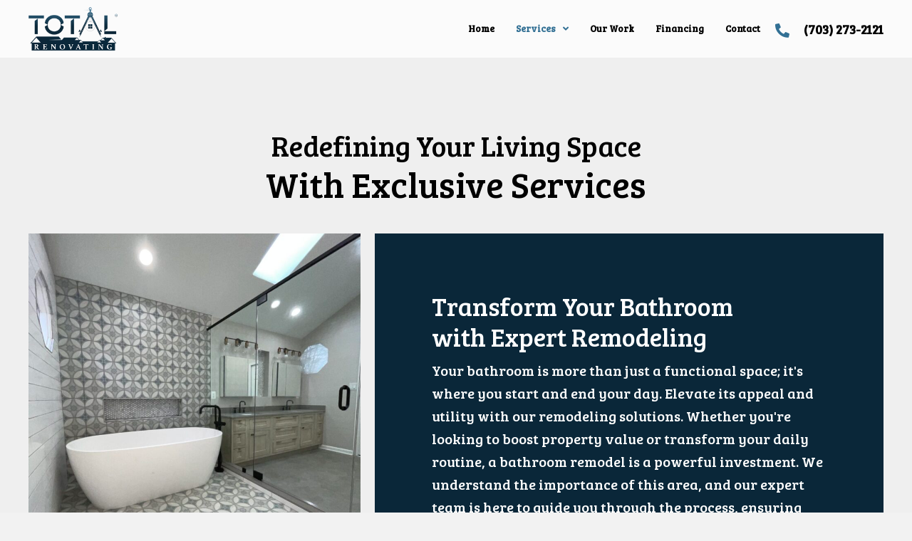

--- FILE ---
content_type: text/html; charset=UTF-8
request_url: https://totalrenovating.com/bathroom-remodeling-or-renovating-1/
body_size: 16072
content:
<!DOCTYPE html>
<html lang="en-US">
<head>
<meta charset="UTF-8" />
<meta name='viewport' content='width=device-width, initial-scale=1.0' />
<meta http-equiv='X-UA-Compatible' content='IE=edge' />
<link rel="profile" href="https://gmpg.org/xfn/11" />
<meta name='robots' content='index, follow, max-image-preview:large, max-snippet:-1, max-video-preview:-1' />
	<style>img:is([sizes="auto" i], [sizes^="auto," i]) { contain-intrinsic-size: 3000px 1500px }</style>
	
	<!-- This site is optimized with the Yoast SEO plugin v26.7 - https://yoast.com/wordpress/plugins/seo/ -->
	<title>Basement Finishing Services | Total Renovating</title>
	<meta name="description" content="Specializing in the man cave or guest space, basement finishing services, and remodeling. Click here." />
	<link rel="canonical" href="https://jzr.726.myftpupload.com/bathroom-remodeling-or-renovating-1/" />
	<meta property="og:locale" content="en_US" />
	<meta property="og:type" content="article" />
	<meta property="og:title" content="Basement Finishing Services | Total Renovating" />
	<meta property="og:description" content="Specializing in the man cave or guest space, basement finishing services, and remodeling. Click here." />
	<meta property="og:url" content="https://jzr.726.myftpupload.com/bathroom-remodeling-or-renovating-1/" />
	<meta property="og:site_name" content="Total Renovating" />
	<meta property="article:publisher" content="https://www.facebook.com/totalrenovating/" />
	<meta property="article:modified_time" content="2023-09-18T18:21:06+00:00" />
	<meta property="og:image" content="https://jzr.726.myftpupload.com/wp-content/uploads/2023/07/B2138220-AAD6-41F3-90D7-FD4572321B50.jpg" />
	<meta property="og:image:width" content="810" />
	<meta property="og:image:height" content="1080" />
	<meta property="og:image:type" content="image/jpeg" />
	<meta name="twitter:card" content="summary_large_image" />
	<meta name="twitter:label1" content="Est. reading time" />
	<meta name="twitter:data1" content="1 minute" />
	<script type="application/ld+json" class="yoast-schema-graph">{"@context":"https://schema.org","@graph":[{"@type":"WebPage","@id":"https://jzr.726.myftpupload.com/bathroom-remodeling-or-renovating-1/","url":"https://jzr.726.myftpupload.com/bathroom-remodeling-or-renovating-1/","name":"Basement Finishing Services | Total Renovating","isPartOf":{"@id":"https://jzr.726.myftpupload.com/#website"},"primaryImageOfPage":{"@id":"https://jzr.726.myftpupload.com/bathroom-remodeling-or-renovating-1/#primaryimage"},"image":{"@id":"https://jzr.726.myftpupload.com/bathroom-remodeling-or-renovating-1/#primaryimage"},"thumbnailUrl":"https://totalrenovating.com/wp-content/uploads/2023/07/B2138220-AAD6-41F3-90D7-FD4572321B50.jpg","datePublished":"2023-07-09T13:55:44+00:00","dateModified":"2023-09-18T18:21:06+00:00","description":"Specializing in the man cave or guest space, basement finishing services, and remodeling. Click here.","breadcrumb":{"@id":"https://jzr.726.myftpupload.com/bathroom-remodeling-or-renovating-1/#breadcrumb"},"inLanguage":"en-US","potentialAction":[{"@type":"ReadAction","target":["https://jzr.726.myftpupload.com/bathroom-remodeling-or-renovating-1/"]}]},{"@type":"ImageObject","inLanguage":"en-US","@id":"https://jzr.726.myftpupload.com/bathroom-remodeling-or-renovating-1/#primaryimage","url":"https://totalrenovating.com/wp-content/uploads/2023/07/B2138220-AAD6-41F3-90D7-FD4572321B50.jpg","contentUrl":"https://totalrenovating.com/wp-content/uploads/2023/07/B2138220-AAD6-41F3-90D7-FD4572321B50.jpg","width":810,"height":1080,"caption":"A kitchen with white cabinets and wood floors."},{"@type":"BreadcrumbList","@id":"https://jzr.726.myftpupload.com/bathroom-remodeling-or-renovating-1/#breadcrumb","itemListElement":[{"@type":"ListItem","position":1,"name":"Home","item":"https://jzr.726.myftpupload.com/"},{"@type":"ListItem","position":2,"name":"Bathroom Remodeling or Renovating"}]},{"@type":"WebSite","@id":"https://jzr.726.myftpupload.com/#website","url":"https://jzr.726.myftpupload.com/","name":"Total Renovating","description":"","publisher":{"@id":"https://jzr.726.myftpupload.com/#organization"},"potentialAction":[{"@type":"SearchAction","target":{"@type":"EntryPoint","urlTemplate":"https://jzr.726.myftpupload.com/?s={search_term_string}"},"query-input":{"@type":"PropertyValueSpecification","valueRequired":true,"valueName":"search_term_string"}}],"inLanguage":"en-US"},{"@type":"Organization","@id":"https://jzr.726.myftpupload.com/#organization","name":"Total Renovating","url":"https://jzr.726.myftpupload.com/","logo":{"@type":"ImageObject","inLanguage":"en-US","@id":"https://jzr.726.myftpupload.com/#/schema/logo/image/","url":"https://totalrenovating.com/wp-content/uploads/2023/07/logo.png","contentUrl":"https://totalrenovating.com/wp-content/uploads/2023/07/logo.png","width":218,"height":106,"caption":"Total Renovating"},"image":{"@id":"https://jzr.726.myftpupload.com/#/schema/logo/image/"},"sameAs":["https://www.facebook.com/totalrenovating/","https://www.instagram.com/total_renovating_llc/"]}]}</script>
	<!-- / Yoast SEO plugin. -->


<link rel="alternate" type="application/rss+xml" title="Total Renovating &raquo; Feed" href="https://totalrenovating.com/feed/" />
<link rel="alternate" type="application/rss+xml" title="Total Renovating &raquo; Comments Feed" href="https://totalrenovating.com/comments/feed/" />
<link rel="preload" href="https://totalrenovating.com/wp-content/plugins/bb-plugin/fonts/fontawesome/5.15.4/webfonts/fa-solid-900.woff2" as="font" type="font/woff2" crossorigin="anonymous">
<link rel="preload" href="https://totalrenovating.com/wp-content/plugins/bb-plugin/fonts/fontawesome/5.15.4/webfonts/fa-brands-400.woff2" as="font" type="font/woff2" crossorigin="anonymous">
<link rel="preload" href="https://totalrenovating.com/wp-content/plugins/bb-plugin/fonts/fontawesome/5.15.4/webfonts/fa-regular-400.woff2" as="font" type="font/woff2" crossorigin="anonymous">
		<style>
			.lazyload,
			.lazyloading {
				max-width: 100%;
			}
		</style>
		<script>
window._wpemojiSettings = {"baseUrl":"https:\/\/s.w.org\/images\/core\/emoji\/16.0.1\/72x72\/","ext":".png","svgUrl":"https:\/\/s.w.org\/images\/core\/emoji\/16.0.1\/svg\/","svgExt":".svg","source":{"concatemoji":"https:\/\/totalrenovating.com\/wp-includes\/js\/wp-emoji-release.min.js?ver=6.8.3"}};
/*! This file is auto-generated */
!function(s,n){var o,i,e;function c(e){try{var t={supportTests:e,timestamp:(new Date).valueOf()};sessionStorage.setItem(o,JSON.stringify(t))}catch(e){}}function p(e,t,n){e.clearRect(0,0,e.canvas.width,e.canvas.height),e.fillText(t,0,0);var t=new Uint32Array(e.getImageData(0,0,e.canvas.width,e.canvas.height).data),a=(e.clearRect(0,0,e.canvas.width,e.canvas.height),e.fillText(n,0,0),new Uint32Array(e.getImageData(0,0,e.canvas.width,e.canvas.height).data));return t.every(function(e,t){return e===a[t]})}function u(e,t){e.clearRect(0,0,e.canvas.width,e.canvas.height),e.fillText(t,0,0);for(var n=e.getImageData(16,16,1,1),a=0;a<n.data.length;a++)if(0!==n.data[a])return!1;return!0}function f(e,t,n,a){switch(t){case"flag":return n(e,"\ud83c\udff3\ufe0f\u200d\u26a7\ufe0f","\ud83c\udff3\ufe0f\u200b\u26a7\ufe0f")?!1:!n(e,"\ud83c\udde8\ud83c\uddf6","\ud83c\udde8\u200b\ud83c\uddf6")&&!n(e,"\ud83c\udff4\udb40\udc67\udb40\udc62\udb40\udc65\udb40\udc6e\udb40\udc67\udb40\udc7f","\ud83c\udff4\u200b\udb40\udc67\u200b\udb40\udc62\u200b\udb40\udc65\u200b\udb40\udc6e\u200b\udb40\udc67\u200b\udb40\udc7f");case"emoji":return!a(e,"\ud83e\udedf")}return!1}function g(e,t,n,a){var r="undefined"!=typeof WorkerGlobalScope&&self instanceof WorkerGlobalScope?new OffscreenCanvas(300,150):s.createElement("canvas"),o=r.getContext("2d",{willReadFrequently:!0}),i=(o.textBaseline="top",o.font="600 32px Arial",{});return e.forEach(function(e){i[e]=t(o,e,n,a)}),i}function t(e){var t=s.createElement("script");t.src=e,t.defer=!0,s.head.appendChild(t)}"undefined"!=typeof Promise&&(o="wpEmojiSettingsSupports",i=["flag","emoji"],n.supports={everything:!0,everythingExceptFlag:!0},e=new Promise(function(e){s.addEventListener("DOMContentLoaded",e,{once:!0})}),new Promise(function(t){var n=function(){try{var e=JSON.parse(sessionStorage.getItem(o));if("object"==typeof e&&"number"==typeof e.timestamp&&(new Date).valueOf()<e.timestamp+604800&&"object"==typeof e.supportTests)return e.supportTests}catch(e){}return null}();if(!n){if("undefined"!=typeof Worker&&"undefined"!=typeof OffscreenCanvas&&"undefined"!=typeof URL&&URL.createObjectURL&&"undefined"!=typeof Blob)try{var e="postMessage("+g.toString()+"("+[JSON.stringify(i),f.toString(),p.toString(),u.toString()].join(",")+"));",a=new Blob([e],{type:"text/javascript"}),r=new Worker(URL.createObjectURL(a),{name:"wpTestEmojiSupports"});return void(r.onmessage=function(e){c(n=e.data),r.terminate(),t(n)})}catch(e){}c(n=g(i,f,p,u))}t(n)}).then(function(e){for(var t in e)n.supports[t]=e[t],n.supports.everything=n.supports.everything&&n.supports[t],"flag"!==t&&(n.supports.everythingExceptFlag=n.supports.everythingExceptFlag&&n.supports[t]);n.supports.everythingExceptFlag=n.supports.everythingExceptFlag&&!n.supports.flag,n.DOMReady=!1,n.readyCallback=function(){n.DOMReady=!0}}).then(function(){return e}).then(function(){var e;n.supports.everything||(n.readyCallback(),(e=n.source||{}).concatemoji?t(e.concatemoji):e.wpemoji&&e.twemoji&&(t(e.twemoji),t(e.wpemoji)))}))}((window,document),window._wpemojiSettings);
</script>
<style id='wp-emoji-styles-inline-css'>

	img.wp-smiley, img.emoji {
		display: inline !important;
		border: none !important;
		box-shadow: none !important;
		height: 1em !important;
		width: 1em !important;
		margin: 0 0.07em !important;
		vertical-align: -0.1em !important;
		background: none !important;
		padding: 0 !important;
	}
</style>
<link rel='stylesheet' id='wp-block-library-css' href='https://totalrenovating.com/wp-includes/css/dist/block-library/style.min.css?ver=6.8.3' media='all' />
<style id='wp-block-library-theme-inline-css'>
.wp-block-audio :where(figcaption){color:#555;font-size:13px;text-align:center}.is-dark-theme .wp-block-audio :where(figcaption){color:#ffffffa6}.wp-block-audio{margin:0 0 1em}.wp-block-code{border:1px solid #ccc;border-radius:4px;font-family:Menlo,Consolas,monaco,monospace;padding:.8em 1em}.wp-block-embed :where(figcaption){color:#555;font-size:13px;text-align:center}.is-dark-theme .wp-block-embed :where(figcaption){color:#ffffffa6}.wp-block-embed{margin:0 0 1em}.blocks-gallery-caption{color:#555;font-size:13px;text-align:center}.is-dark-theme .blocks-gallery-caption{color:#ffffffa6}:root :where(.wp-block-image figcaption){color:#555;font-size:13px;text-align:center}.is-dark-theme :root :where(.wp-block-image figcaption){color:#ffffffa6}.wp-block-image{margin:0 0 1em}.wp-block-pullquote{border-bottom:4px solid;border-top:4px solid;color:currentColor;margin-bottom:1.75em}.wp-block-pullquote cite,.wp-block-pullquote footer,.wp-block-pullquote__citation{color:currentColor;font-size:.8125em;font-style:normal;text-transform:uppercase}.wp-block-quote{border-left:.25em solid;margin:0 0 1.75em;padding-left:1em}.wp-block-quote cite,.wp-block-quote footer{color:currentColor;font-size:.8125em;font-style:normal;position:relative}.wp-block-quote:where(.has-text-align-right){border-left:none;border-right:.25em solid;padding-left:0;padding-right:1em}.wp-block-quote:where(.has-text-align-center){border:none;padding-left:0}.wp-block-quote.is-large,.wp-block-quote.is-style-large,.wp-block-quote:where(.is-style-plain){border:none}.wp-block-search .wp-block-search__label{font-weight:700}.wp-block-search__button{border:1px solid #ccc;padding:.375em .625em}:where(.wp-block-group.has-background){padding:1.25em 2.375em}.wp-block-separator.has-css-opacity{opacity:.4}.wp-block-separator{border:none;border-bottom:2px solid;margin-left:auto;margin-right:auto}.wp-block-separator.has-alpha-channel-opacity{opacity:1}.wp-block-separator:not(.is-style-wide):not(.is-style-dots){width:100px}.wp-block-separator.has-background:not(.is-style-dots){border-bottom:none;height:1px}.wp-block-separator.has-background:not(.is-style-wide):not(.is-style-dots){height:2px}.wp-block-table{margin:0 0 1em}.wp-block-table td,.wp-block-table th{word-break:normal}.wp-block-table :where(figcaption){color:#555;font-size:13px;text-align:center}.is-dark-theme .wp-block-table :where(figcaption){color:#ffffffa6}.wp-block-video :where(figcaption){color:#555;font-size:13px;text-align:center}.is-dark-theme .wp-block-video :where(figcaption){color:#ffffffa6}.wp-block-video{margin:0 0 1em}:root :where(.wp-block-template-part.has-background){margin-bottom:0;margin-top:0;padding:1.25em 2.375em}
</style>
<style id='classic-theme-styles-inline-css'>
/*! This file is auto-generated */
.wp-block-button__link{color:#fff;background-color:#32373c;border-radius:9999px;box-shadow:none;text-decoration:none;padding:calc(.667em + 2px) calc(1.333em + 2px);font-size:1.125em}.wp-block-file__button{background:#32373c;color:#fff;text-decoration:none}
</style>
<style id='global-styles-inline-css'>
:root{--wp--preset--aspect-ratio--square: 1;--wp--preset--aspect-ratio--4-3: 4/3;--wp--preset--aspect-ratio--3-4: 3/4;--wp--preset--aspect-ratio--3-2: 3/2;--wp--preset--aspect-ratio--2-3: 2/3;--wp--preset--aspect-ratio--16-9: 16/9;--wp--preset--aspect-ratio--9-16: 9/16;--wp--preset--color--black: #000000;--wp--preset--color--cyan-bluish-gray: #abb8c3;--wp--preset--color--white: #ffffff;--wp--preset--color--pale-pink: #f78da7;--wp--preset--color--vivid-red: #cf2e2e;--wp--preset--color--luminous-vivid-orange: #ff6900;--wp--preset--color--luminous-vivid-amber: #fcb900;--wp--preset--color--light-green-cyan: #7bdcb5;--wp--preset--color--vivid-green-cyan: #00d084;--wp--preset--color--pale-cyan-blue: #8ed1fc;--wp--preset--color--vivid-cyan-blue: #0693e3;--wp--preset--color--vivid-purple: #9b51e0;--wp--preset--gradient--vivid-cyan-blue-to-vivid-purple: linear-gradient(135deg,rgba(6,147,227,1) 0%,rgb(155,81,224) 100%);--wp--preset--gradient--light-green-cyan-to-vivid-green-cyan: linear-gradient(135deg,rgb(122,220,180) 0%,rgb(0,208,130) 100%);--wp--preset--gradient--luminous-vivid-amber-to-luminous-vivid-orange: linear-gradient(135deg,rgba(252,185,0,1) 0%,rgba(255,105,0,1) 100%);--wp--preset--gradient--luminous-vivid-orange-to-vivid-red: linear-gradient(135deg,rgba(255,105,0,1) 0%,rgb(207,46,46) 100%);--wp--preset--gradient--very-light-gray-to-cyan-bluish-gray: linear-gradient(135deg,rgb(238,238,238) 0%,rgb(169,184,195) 100%);--wp--preset--gradient--cool-to-warm-spectrum: linear-gradient(135deg,rgb(74,234,220) 0%,rgb(151,120,209) 20%,rgb(207,42,186) 40%,rgb(238,44,130) 60%,rgb(251,105,98) 80%,rgb(254,248,76) 100%);--wp--preset--gradient--blush-light-purple: linear-gradient(135deg,rgb(255,206,236) 0%,rgb(152,150,240) 100%);--wp--preset--gradient--blush-bordeaux: linear-gradient(135deg,rgb(254,205,165) 0%,rgb(254,45,45) 50%,rgb(107,0,62) 100%);--wp--preset--gradient--luminous-dusk: linear-gradient(135deg,rgb(255,203,112) 0%,rgb(199,81,192) 50%,rgb(65,88,208) 100%);--wp--preset--gradient--pale-ocean: linear-gradient(135deg,rgb(255,245,203) 0%,rgb(182,227,212) 50%,rgb(51,167,181) 100%);--wp--preset--gradient--electric-grass: linear-gradient(135deg,rgb(202,248,128) 0%,rgb(113,206,126) 100%);--wp--preset--gradient--midnight: linear-gradient(135deg,rgb(2,3,129) 0%,rgb(40,116,252) 100%);--wp--preset--font-size--small: 13px;--wp--preset--font-size--medium: 20px;--wp--preset--font-size--large: 36px;--wp--preset--font-size--x-large: 42px;--wp--preset--spacing--20: 0.44rem;--wp--preset--spacing--30: 0.67rem;--wp--preset--spacing--40: 1rem;--wp--preset--spacing--50: 1.5rem;--wp--preset--spacing--60: 2.25rem;--wp--preset--spacing--70: 3.38rem;--wp--preset--spacing--80: 5.06rem;--wp--preset--shadow--natural: 6px 6px 9px rgba(0, 0, 0, 0.2);--wp--preset--shadow--deep: 12px 12px 50px rgba(0, 0, 0, 0.4);--wp--preset--shadow--sharp: 6px 6px 0px rgba(0, 0, 0, 0.2);--wp--preset--shadow--outlined: 6px 6px 0px -3px rgba(255, 255, 255, 1), 6px 6px rgba(0, 0, 0, 1);--wp--preset--shadow--crisp: 6px 6px 0px rgba(0, 0, 0, 1);}:where(.is-layout-flex){gap: 0.5em;}:where(.is-layout-grid){gap: 0.5em;}body .is-layout-flex{display: flex;}.is-layout-flex{flex-wrap: wrap;align-items: center;}.is-layout-flex > :is(*, div){margin: 0;}body .is-layout-grid{display: grid;}.is-layout-grid > :is(*, div){margin: 0;}:where(.wp-block-columns.is-layout-flex){gap: 2em;}:where(.wp-block-columns.is-layout-grid){gap: 2em;}:where(.wp-block-post-template.is-layout-flex){gap: 1.25em;}:where(.wp-block-post-template.is-layout-grid){gap: 1.25em;}.has-black-color{color: var(--wp--preset--color--black) !important;}.has-cyan-bluish-gray-color{color: var(--wp--preset--color--cyan-bluish-gray) !important;}.has-white-color{color: var(--wp--preset--color--white) !important;}.has-pale-pink-color{color: var(--wp--preset--color--pale-pink) !important;}.has-vivid-red-color{color: var(--wp--preset--color--vivid-red) !important;}.has-luminous-vivid-orange-color{color: var(--wp--preset--color--luminous-vivid-orange) !important;}.has-luminous-vivid-amber-color{color: var(--wp--preset--color--luminous-vivid-amber) !important;}.has-light-green-cyan-color{color: var(--wp--preset--color--light-green-cyan) !important;}.has-vivid-green-cyan-color{color: var(--wp--preset--color--vivid-green-cyan) !important;}.has-pale-cyan-blue-color{color: var(--wp--preset--color--pale-cyan-blue) !important;}.has-vivid-cyan-blue-color{color: var(--wp--preset--color--vivid-cyan-blue) !important;}.has-vivid-purple-color{color: var(--wp--preset--color--vivid-purple) !important;}.has-black-background-color{background-color: var(--wp--preset--color--black) !important;}.has-cyan-bluish-gray-background-color{background-color: var(--wp--preset--color--cyan-bluish-gray) !important;}.has-white-background-color{background-color: var(--wp--preset--color--white) !important;}.has-pale-pink-background-color{background-color: var(--wp--preset--color--pale-pink) !important;}.has-vivid-red-background-color{background-color: var(--wp--preset--color--vivid-red) !important;}.has-luminous-vivid-orange-background-color{background-color: var(--wp--preset--color--luminous-vivid-orange) !important;}.has-luminous-vivid-amber-background-color{background-color: var(--wp--preset--color--luminous-vivid-amber) !important;}.has-light-green-cyan-background-color{background-color: var(--wp--preset--color--light-green-cyan) !important;}.has-vivid-green-cyan-background-color{background-color: var(--wp--preset--color--vivid-green-cyan) !important;}.has-pale-cyan-blue-background-color{background-color: var(--wp--preset--color--pale-cyan-blue) !important;}.has-vivid-cyan-blue-background-color{background-color: var(--wp--preset--color--vivid-cyan-blue) !important;}.has-vivid-purple-background-color{background-color: var(--wp--preset--color--vivid-purple) !important;}.has-black-border-color{border-color: var(--wp--preset--color--black) !important;}.has-cyan-bluish-gray-border-color{border-color: var(--wp--preset--color--cyan-bluish-gray) !important;}.has-white-border-color{border-color: var(--wp--preset--color--white) !important;}.has-pale-pink-border-color{border-color: var(--wp--preset--color--pale-pink) !important;}.has-vivid-red-border-color{border-color: var(--wp--preset--color--vivid-red) !important;}.has-luminous-vivid-orange-border-color{border-color: var(--wp--preset--color--luminous-vivid-orange) !important;}.has-luminous-vivid-amber-border-color{border-color: var(--wp--preset--color--luminous-vivid-amber) !important;}.has-light-green-cyan-border-color{border-color: var(--wp--preset--color--light-green-cyan) !important;}.has-vivid-green-cyan-border-color{border-color: var(--wp--preset--color--vivid-green-cyan) !important;}.has-pale-cyan-blue-border-color{border-color: var(--wp--preset--color--pale-cyan-blue) !important;}.has-vivid-cyan-blue-border-color{border-color: var(--wp--preset--color--vivid-cyan-blue) !important;}.has-vivid-purple-border-color{border-color: var(--wp--preset--color--vivid-purple) !important;}.has-vivid-cyan-blue-to-vivid-purple-gradient-background{background: var(--wp--preset--gradient--vivid-cyan-blue-to-vivid-purple) !important;}.has-light-green-cyan-to-vivid-green-cyan-gradient-background{background: var(--wp--preset--gradient--light-green-cyan-to-vivid-green-cyan) !important;}.has-luminous-vivid-amber-to-luminous-vivid-orange-gradient-background{background: var(--wp--preset--gradient--luminous-vivid-amber-to-luminous-vivid-orange) !important;}.has-luminous-vivid-orange-to-vivid-red-gradient-background{background: var(--wp--preset--gradient--luminous-vivid-orange-to-vivid-red) !important;}.has-very-light-gray-to-cyan-bluish-gray-gradient-background{background: var(--wp--preset--gradient--very-light-gray-to-cyan-bluish-gray) !important;}.has-cool-to-warm-spectrum-gradient-background{background: var(--wp--preset--gradient--cool-to-warm-spectrum) !important;}.has-blush-light-purple-gradient-background{background: var(--wp--preset--gradient--blush-light-purple) !important;}.has-blush-bordeaux-gradient-background{background: var(--wp--preset--gradient--blush-bordeaux) !important;}.has-luminous-dusk-gradient-background{background: var(--wp--preset--gradient--luminous-dusk) !important;}.has-pale-ocean-gradient-background{background: var(--wp--preset--gradient--pale-ocean) !important;}.has-electric-grass-gradient-background{background: var(--wp--preset--gradient--electric-grass) !important;}.has-midnight-gradient-background{background: var(--wp--preset--gradient--midnight) !important;}.has-small-font-size{font-size: var(--wp--preset--font-size--small) !important;}.has-medium-font-size{font-size: var(--wp--preset--font-size--medium) !important;}.has-large-font-size{font-size: var(--wp--preset--font-size--large) !important;}.has-x-large-font-size{font-size: var(--wp--preset--font-size--x-large) !important;}
:where(.wp-block-post-template.is-layout-flex){gap: 1.25em;}:where(.wp-block-post-template.is-layout-grid){gap: 1.25em;}
:where(.wp-block-columns.is-layout-flex){gap: 2em;}:where(.wp-block-columns.is-layout-grid){gap: 2em;}
:root :where(.wp-block-pullquote){font-size: 1.5em;line-height: 1.6;}
</style>
<link rel='stylesheet' id='fl-builder-layout-14-css' href='https://totalrenovating.com/wp-content/uploads/bb-plugin/cache/14-layout.css?ver=96454feb27cbd82978105f1439d99ae0' media='all' />
<link rel='stylesheet' id='wp-components-css' href='https://totalrenovating.com/wp-includes/css/dist/components/style.min.css?ver=6.8.3' media='all' />
<link rel='stylesheet' id='godaddy-styles-css' href='https://totalrenovating.com/wp-content/mu-plugins/vendor/wpex/godaddy-launch/includes/Dependencies/GoDaddy/Styles/build/latest.css?ver=2.0.2' media='all' />
<link rel='stylesheet' id='font-awesome-5-css' href='https://totalrenovating.com/wp-content/plugins/bb-plugin/fonts/fontawesome/5.15.4/css/all.min.css?ver=2.7.1.1' media='all' />
<link rel='stylesheet' id='uabb-animate-css' href='https://totalrenovating.com/wp-content/plugins/bb-ultimate-addon/modules/info-list/css/animate.css' media='all' />
<link rel='stylesheet' id='ultimate-icons-css' href='https://totalrenovating.com/wp-content/uploads/bb-plugin/icons/ultimate-icons/style.css?ver=2.7.1.1' media='all' />
<link rel='stylesheet' id='fl-builder-layout-bundle-6a18a75ca892ead4479a509767fad002-css' href='https://totalrenovating.com/wp-content/uploads/bb-plugin/cache/6a18a75ca892ead4479a509767fad002-layout-bundle.css?ver=2.7.1.1-1.4.7.1' media='all' />
<link rel='stylesheet' id='gd-core-css' href='https://totalrenovating.com/wp-content/plugins/pws-core/public/css/GD-cORe-public.css?ver=4.0.0' media='all' />
<link rel='stylesheet' id='jquery-magnificpopup-css' href='https://totalrenovating.com/wp-content/plugins/bb-plugin/css/jquery.magnificpopup.min.css?ver=2.7.1.1' media='all' />
<link rel='stylesheet' id='base-4-css' href='https://totalrenovating.com/wp-content/themes/bb-theme/css/base-4.min.css?ver=1.7.13' media='all' />
<link rel='stylesheet' id='fl-automator-skin-css' href='https://totalrenovating.com/wp-content/uploads/bb-theme/skin-6508837a82fab.css?ver=1.7.13' media='all' />
<link rel='stylesheet' id='pp-animate-css' href='https://totalrenovating.com/wp-content/plugins/bbpowerpack/assets/css/animate.min.css?ver=3.5.1' media='all' />
<script src="https://totalrenovating.com/wp-includes/js/jquery/jquery.min.js?ver=3.7.1" id="jquery-core-js"></script>
<script src="https://totalrenovating.com/wp-includes/js/jquery/jquery-migrate.min.js?ver=3.4.1" id="jquery-migrate-js"></script>
<script src="https://totalrenovating.com/wp-includes/js/imagesloaded.min.js?ver=6.8.3" id="imagesloaded-js"></script>
<script src="https://totalrenovating.com/wp-content/plugins/pws-core/public/js/GD-cORe-public.js?ver=4.0.0" id="gd-core-js"></script>
<link rel="https://api.w.org/" href="https://totalrenovating.com/wp-json/" /><link rel="alternate" title="JSON" type="application/json" href="https://totalrenovating.com/wp-json/wp/v2/pages/14" /><link rel="EditURI" type="application/rsd+xml" title="RSD" href="https://totalrenovating.com/xmlrpc.php?rsd" />
<link rel='shortlink' href='https://totalrenovating.com/?p=14' />
<link rel="alternate" title="oEmbed (JSON)" type="application/json+oembed" href="https://totalrenovating.com/wp-json/oembed/1.0/embed?url=https%3A%2F%2Ftotalrenovating.com%2Fbathroom-remodeling-or-renovating-1%2F" />
<link rel="alternate" title="oEmbed (XML)" type="text/xml+oembed" href="https://totalrenovating.com/wp-json/oembed/1.0/embed?url=https%3A%2F%2Ftotalrenovating.com%2Fbathroom-remodeling-or-renovating-1%2F&#038;format=xml" />
		<script>
			var bb_powerpack = {
				search_term: '',
				version: '2.32.3',
				getAjaxUrl: function() { return atob( 'aHR0cHM6Ly90b3RhbHJlbm92YXRpbmcuY29tL3dwLWFkbWluL2FkbWluLWFqYXgucGhw' ); },
				callback: function() {}
			};
		</script>
				<script>
			document.documentElement.className = document.documentElement.className.replace('no-js', 'js');
		</script>
		<link rel="icon" href="https://totalrenovating.com/wp-content/uploads/2023/07/fav.png" sizes="32x32" />
<link rel="icon" href="https://totalrenovating.com/wp-content/uploads/2023/07/fav.png" sizes="192x192" />
<link rel="apple-touch-icon" href="https://totalrenovating.com/wp-content/uploads/2023/07/fav.png" />
<meta name="msapplication-TileImage" content="https://totalrenovating.com/wp-content/uploads/2023/07/fav.png" />
		<style id="wp-custom-css">
			/*-------------------------------
            TYPOGRAPHY 
--------------------------------*/
body p, 
.entry-content p, 
.entry-content ul li,  
.entry-content ul,  
.entry-content a, 
.pp-sub-heading p {

}
a:focus {
    outline: none;
}

/*--------------------------------
            HEADER 
---------------------------------*/
/*---
  Media queries? Y/N
---*/

/*-------------------------------
            NAVIGATION
--------------------------------*/
/*---
  Media queries? Y/N
---*/
.uabb-creative-menu .menu.uabb-creative-menu-horizontal ul.sub-menu > li a span.uabb-menu-toggle {
    float: none;
}

/*--------------------------------
            BUTTONS
----------------------------------*/
/*---
  Media queries? Y/N
---*/
a.button, 
span.fl-button-text, 
span.uabb-button-text.uabb-creative-button-text, 
.gform_button.button, 
a.fl-button {

}

/*----------------------------------
            FOOTER
---------------------------------*/
/*---
  Media queries? Y/N
---*/
footer ul li a {
	display: inline-block;
}


/*------------------------------
            BB MODULES
---------------------------------*/

/*---
  MODULE NAME
  Description of section
  Media queries? Y/N
---*/

.custom-home-list .uabb-info-list-content-wrapper.uabb-info-list-left .uabb-info-list-icon {
    margin-top: 6.7px;
	margin-right: 10px;
}

/*------------------------------
            PAGE SPECIFIC 
---------------------------------*/

/*---
  PAGE NAME:Contact
  Description of section: Gravity Form
  Media queries? No
---*/
.gform_required_legend{
	display: none;
}
#input_1_1_3_container, #input_1_1_3 {
	margin-bottom: 0px;
}



/*---
  PAGE NAME
  Description of section
  Media queries? Y/N
---*/


/*-------------------------------
  	EXTRA LARGE SCREENS ONLY
---------------------------------*/

@media screen and (min-width: 1760px) {
	#home-hero-content .fl-module-content .pp-heading-content .pp-sub-heading p {
		padding-right: 260px !important;
	}
	#footer-column-1 {
		width: 36% !important;
	}
	#footer-column-1 {
		width: 40% !important;
	}
	#footer-column-3 {
		width: 24% !important;
	}
	
	
}

/*-------------------------------
        LARGE SCREENS ONLY
---------------------------------*/

@media screen and (min-width: 769px) {

}

/*-------------------------------
        LAPTOP SCREEN - 1280
---------------------------------*/
@media screen and (max-width : 1800px) and (min-width : 1401px){
.fl-node-du3jnlf5mzea .uabb-creative-menu .menu > li {
    margin-top: 0px;
    margin-bottom: 0px;
    margin-left: 7px;
    margin-right: 7px;
	}
	div#header-column-3{
		width:11% !important;
	}
	div#header-column-2{
		width:74% !important;
	}
	div#header-column-1{
		width:9% !important;
	}
}
@media screen and (max-width : 1400px) and (min-width : 1025px){
.fl-node-du3jnlf5mzea .uabb-creative-menu .menu > li > a, .fl-node-du3jnlf5mzea .uabb-creative-menu .menu > li > .uabb-has-submenu-container > a {
    font-size: 13px;
	}
	div#header-column-3{
		width:13% !important;
	}
	div#header-column-2{
		width:71% !important;
	}
	div#header-column-1{
		width:12% !important;
	}
}
@media screen and (max-width: 1280px){ 


}

/*-------------------------------
      IPAD PRO SCREENS - 1024
---------------------------------*/

@media screen and (max-width: 1024px){ 


}

/*--------------------------------
    TABLET SCREENS AND SMALLER
--------------------------------*/

@media screen and (max-width: 768px){ 
.fl-builder-content[data-overlay="1"]:not(.fl-theme-builder-header-sticky) {
  position: relative;
}
.fl-col-small {
  max-width: 100%;
}
.fl-builder-content .fl-module-info-list .uabb-info-list-content-wrapper .uabb-info-list-icon{
	margin-bottom: 5px;
}

.uabb-creative-menu-mobile-toggle.hamburger:focus {
    outline: none;
}
ul#menu-main-1 li a {
    display: inline-block;
}
ul#menu-main-2 {
display: inline-block;
}
div.fl-menu {
text-align: center;
}
#menu-footer_menu .menu-item {
	width: 100% !important;
	display: block !important;
} 
#menu-footer_menu .menu-item a {
	display: block !important;
} 
	ul#menu-main-1 > li.menu-item > ul.sub-menu > li.menu-item {
		background-color: #fff !important;
	}
ul#menu-main-1 > li.menu-item > ul.sub-menu > li.menu-item:hover {
		background-color: #0a2739 !important;
	}


	
}

@media screen and (min-width: 480px) and (max-width: 768px) {
	#header-column-1 {
		order: 1;
		width: 35% !important;
	}
	#header-column-2 {
		order: 3;
		width: 15% !important;
	}
	#header-column-3 {
		order: 2;
		width: 50% !important;
	}
	.contact-row.fl-row > .fl-row-content-wrap {
	padding-top: 140px !important;
}
	#home-hero-row.fl-row .fl-row-content-wrap {
		margin-top:115px !important;
	}
	
}

/*-------------------------------
        MOBILE SCREENS ONLY
---------------------------------*/

@media screen and (max-width: 480px) {

}



		</style>
		</head>
<body class="wp-singular page-template-default page page-id-14 wp-theme-bb-theme fl-builder fl-theme-builder-footer fl-theme-builder-footer-footer-sitewide fl-theme-builder-header fl-theme-builder-header-header-sitewide fl-framework-base-4 fl-preset-default fl-full-width fl-scroll-to-top fl-search-active" itemscope="itemscope" itemtype="https://schema.org/WebPage">
<a aria-label="Skip to content" class="fl-screen-reader-text" href="#fl-main-content">Skip to content</a><div class="fl-page">
	<header class="fl-builder-content fl-builder-content-116 fl-builder-global-templates-locked" data-post-id="116" data-type="header" data-sticky="0" data-sticky-on="" data-sticky-breakpoint="medium" data-shrink="0" data-overlay="1" data-overlay-bg="default" data-shrink-image-height="50px" role="banner" itemscope="itemscope" itemtype="http://schema.org/WPHeader"><div class="fl-row fl-row-full-width fl-row-bg-color fl-node-h7irgujs5e1f fl-row-default-height fl-row-align-center headmain" data-node="h7irgujs5e1f">
	<div class="fl-row-content-wrap">
		<div class="uabb-row-separator uabb-top-row-separator" >
</div>
						<div class="fl-row-content fl-row-fixed-width fl-node-content">
		
<div class="fl-col-group fl-node-gzprtahui130 fl-col-group-equal-height fl-col-group-align-center fl-col-group-custom-width" data-node="gzprtahui130">
			<div id="header-column-1" class="fl-col fl-node-025b7kenoipy fl-col-small fl-col-small-full-width fl-col-small-custom-width" data-node="025b7kenoipy">
	<div class="fl-col-content fl-node-content"><div class="fl-module fl-module-photo fl-node-k9wf5sr2nymj" data-node="k9wf5sr2nymj">
	<div class="fl-module-content fl-node-content">
		<div class="fl-photo fl-photo-align-left" itemscope itemtype="https://schema.org/ImageObject">
	<div class="fl-photo-content fl-photo-img-png">
				<a href="https://totalrenovating.com" target="_self" itemprop="url">
				<img decoding="async" class="fl-photo-img wp-image-40 size-full" src="https://totalrenovating.com/wp-content/uploads/2023/07/logo.png" alt="A green background with the word &quot; ctainnovation &quot;." itemprop="image" height="106" width="218" title="Total Renovating"  data-no-lazy="1" />
				</a>
					</div>
	</div>
	</div>
</div>
</div>
</div>
			<div id="header-column-2" class="fl-col fl-node-6tyip3mq5kwu fl-col-small-custom-width" data-node="6tyip3mq5kwu">
	<div class="fl-col-content fl-node-content"><div class="fl-module fl-module-uabb-advanced-menu fl-node-du3jnlf5mzea" data-node="du3jnlf5mzea">
	<div class="fl-module-content fl-node-content">
			<div class="uabb-creative-menu
	 uabb-creative-menu-accordion-collapse	uabb-menu-default">
		<div class="uabb-creative-menu-mobile-toggle-container"><div class="uabb-creative-menu-mobile-toggle hamburger" tabindex="0"><div class="uabb-svg-container"><svg version="1.1" class="hamburger-menu" xmlns="https://www.w3.org/2000/svg" xmlns:xlink="https://www.w3.org/1999/xlink" viewBox="0 0 50 50">
<rect class="uabb-hamburger-menu-top" width="50" height="10"/>
<rect class="uabb-hamburger-menu-middle" y="20" width="50" height="10"/>
<rect class="uabb-hamburger-menu-bottom" y="40" width="50" height="10"/>
</svg>
</div></div></div>			<div class="uabb-clear"></div>
					<ul id="menu-main" class="menu uabb-creative-menu-horizontal uabb-toggle-arrows"><li id="menu-item-32" class="menu-item menu-item-type-post_type menu-item-object-page menu-item-home uabb-creative-menu uabb-cm-style"><a href="https://totalrenovating.com/"><span class="menu-item-text">Home</span></a></li>
<li id="menu-item-38" class="menu-item menu-item-type-custom menu-item-object-custom current-menu-ancestor current-menu-parent menu-item-has-children uabb-has-submenu uabb-creative-menu uabb-cm-style"><div class="uabb-has-submenu-container"><a href="#"><span class="menu-item-text">Services<span class="uabb-menu-toggle"></span></span></a></div>
<ul class="sub-menu">
	<li id="menu-item-36" class="menu-item menu-item-type-post_type menu-item-object-page uabb-creative-menu uabb-cm-style"><a href="https://totalrenovating.com/kitchen-remodeling-or-renovating-1/"><span class="menu-item-text">Kitchen Remodeling or Renovating</span></a></li>
	<li id="menu-item-37" class="menu-item menu-item-type-post_type menu-item-object-page current-menu-item page_item page-item-14 current_page_item uabb-creative-menu uabb-cm-style"><a href="https://totalrenovating.com/bathroom-remodeling-or-renovating-1/"><span class="menu-item-text">Bathroom Remodeling or Renovating</span></a></li>
	<li id="menu-item-33" class="menu-item menu-item-type-post_type menu-item-object-page uabb-creative-menu uabb-cm-style"><a href="https://totalrenovating.com/additions/"><span class="menu-item-text">Additions</span></a></li>
	<li id="menu-item-626" class="menu-item menu-item-type-custom menu-item-object-custom uabb-creative-menu uabb-cm-style"><a target="_blank"rel="noopener" href="https://totalbasementfinishers.com/"><span class="menu-item-text">Basement Finishing</span></a></li>
	<li id="menu-item-936" class="menu-item menu-item-type-post_type menu-item-object-page uabb-creative-menu uabb-cm-style"><a href="https://totalrenovating.com/reconstruction-restoration/"><span class="menu-item-text">Reconstruction &amp; Restoration</span></a></li>
</ul>
</li>
<li id="menu-item-35" class="menu-item menu-item-type-post_type menu-item-object-page uabb-creative-menu uabb-cm-style"><a href="https://totalrenovating.com/our-work/"><span class="menu-item-text">Our Work</span></a></li>
<li id="menu-item-39" class="menu-item menu-item-type-custom menu-item-object-custom uabb-creative-menu uabb-cm-style"><a target="_blank"rel="noopener" href="https://app.gethearth.com/financing/40634/69584/prequalify?utm_campaign=40634&amp;utm_content=darkblue&amp;utm_medium=contractor-website&amp;utm_source=contractor&amp;utm_term=69584"><span class="menu-item-text">Financing</span></a></li>
<li id="menu-item-34" class="menu-item menu-item-type-post_type menu-item-object-page uabb-creative-menu uabb-cm-style"><a href="https://totalrenovating.com/contact/"><span class="menu-item-text">Contact</span></a></li>
</ul>	</div>

	<div class="uabb-creative-menu-mobile-toggle-container"><div class="uabb-creative-menu-mobile-toggle hamburger" tabindex="0"><div class="uabb-svg-container"><svg version="1.1" class="hamburger-menu" xmlns="https://www.w3.org/2000/svg" xmlns:xlink="https://www.w3.org/1999/xlink" viewBox="0 0 50 50">
<rect class="uabb-hamburger-menu-top" width="50" height="10"/>
<rect class="uabb-hamburger-menu-middle" y="20" width="50" height="10"/>
<rect class="uabb-hamburger-menu-bottom" y="40" width="50" height="10"/>
</svg>
</div></div></div>			<div class="uabb-creative-menu
			 uabb-creative-menu-accordion-collapse			off-canvas">
				<div class="uabb-clear"></div>
				<div class="uabb-off-canvas-menu uabb-menu-right"> <div class="uabb-menu-close-btn">×</div>						<ul id="menu-main-1" class="menu uabb-creative-menu-horizontal uabb-toggle-arrows"><li id="menu-item-32" class="menu-item menu-item-type-post_type menu-item-object-page menu-item-home uabb-creative-menu uabb-cm-style"><a href="https://totalrenovating.com/"><span class="menu-item-text">Home</span></a></li>
<li id="menu-item-38" class="menu-item menu-item-type-custom menu-item-object-custom current-menu-ancestor current-menu-parent menu-item-has-children uabb-has-submenu uabb-creative-menu uabb-cm-style"><div class="uabb-has-submenu-container"><a href="#"><span class="menu-item-text">Services<span class="uabb-menu-toggle"></span></span></a></div>
<ul class="sub-menu">
	<li id="menu-item-36" class="menu-item menu-item-type-post_type menu-item-object-page uabb-creative-menu uabb-cm-style"><a href="https://totalrenovating.com/kitchen-remodeling-or-renovating-1/"><span class="menu-item-text">Kitchen Remodeling or Renovating</span></a></li>
	<li id="menu-item-37" class="menu-item menu-item-type-post_type menu-item-object-page current-menu-item page_item page-item-14 current_page_item uabb-creative-menu uabb-cm-style"><a href="https://totalrenovating.com/bathroom-remodeling-or-renovating-1/"><span class="menu-item-text">Bathroom Remodeling or Renovating</span></a></li>
	<li id="menu-item-33" class="menu-item menu-item-type-post_type menu-item-object-page uabb-creative-menu uabb-cm-style"><a href="https://totalrenovating.com/additions/"><span class="menu-item-text">Additions</span></a></li>
	<li id="menu-item-626" class="menu-item menu-item-type-custom menu-item-object-custom uabb-creative-menu uabb-cm-style"><a target="_blank"rel="noopener" href="https://totalbasementfinishers.com/"><span class="menu-item-text">Basement Finishing</span></a></li>
	<li id="menu-item-936" class="menu-item menu-item-type-post_type menu-item-object-page uabb-creative-menu uabb-cm-style"><a href="https://totalrenovating.com/reconstruction-restoration/"><span class="menu-item-text">Reconstruction &amp; Restoration</span></a></li>
</ul>
</li>
<li id="menu-item-35" class="menu-item menu-item-type-post_type menu-item-object-page uabb-creative-menu uabb-cm-style"><a href="https://totalrenovating.com/our-work/"><span class="menu-item-text">Our Work</span></a></li>
<li id="menu-item-39" class="menu-item menu-item-type-custom menu-item-object-custom uabb-creative-menu uabb-cm-style"><a target="_blank"rel="noopener" href="https://app.gethearth.com/financing/40634/69584/prequalify?utm_campaign=40634&amp;utm_content=darkblue&amp;utm_medium=contractor-website&amp;utm_source=contractor&amp;utm_term=69584"><span class="menu-item-text">Financing</span></a></li>
<li id="menu-item-34" class="menu-item menu-item-type-post_type menu-item-object-page uabb-creative-menu uabb-cm-style"><a href="https://totalrenovating.com/contact/"><span class="menu-item-text">Contact</span></a></li>
</ul>				</div>
			</div>
				</div>
</div>
</div>
</div>
			<div id="header-column-3" class="fl-col fl-node-li6f8vk5e71h fl-col-small fl-col-small-full-width fl-col-small-custom-width" data-node="li6f8vk5e71h">
	<div class="fl-col-content fl-node-content"><div class="fl-module fl-module-info-list fl-node-znkwupaqi6l1" data-node="znkwupaqi6l1">
	<div class="fl-module-content fl-node-content">
		
<div class="uabb-module-content uabb-info-list">
	<ul class="uabb-info-list-wrapper uabb-info-list-left">
		<li class="uabb-info-list-item info-list-item-dynamic0"><div class="uabb-info-list-content-wrapper fl-clearfix uabb-info-list-left"><div class="uabb-info-list-icon info-list-icon-dynamic0"><div class="uabb-module-content uabb-imgicon-wrap">				<span class="uabb-icon-wrap">
			<span class="uabb-icon">
				<i class="fas fa-phone-alt"></i>
			</span>
		</span>
	
		</div></div><div class="uabb-info-list-content uabb-info-list-left info-list-content-dynamic0"><span class="uabb-info-list-title"></span ><div class="uabb-info-list-description uabb-text-editor info-list-description-dynamic0"><p><a href="tel:+17032732121">(703) 273-2121</a></p>
</div></div></div><div class="uabb-info-list-connector uabb-info-list-left"></div></li>	</ul>
</div>
	</div>
</div>
</div>
</div>
	</div>
		</div>
	</div>
</div>
</header><div class="uabb-js-breakpoint" style="display: none;"></div>	<div id="fl-main-content" class="fl-page-content" itemprop="mainContentOfPage" role="main">

		
<div class="fl-content-full container">
	<div class="row">
		<div class="fl-content col-md-12">
			<article class="fl-post post-14 page type-page status-publish has-post-thumbnail hentry" id="fl-post-14" itemscope="itemscope" itemtype="https://schema.org/CreativeWork">

			<div class="fl-post-content clearfix" itemprop="text">
		<div class="fl-builder-content fl-builder-content-14 fl-builder-content-primary fl-builder-global-templates-locked" data-post-id="14"><div class="fl-row fl-row-full-width fl-row-bg-color fl-node-o9ta2mqn64vc fl-row-default-height fl-row-align-center contact-row" data-node="o9ta2mqn64vc">
	<div class="fl-row-content-wrap">
		<div class="uabb-row-separator uabb-top-row-separator" >
</div>
						<div class="fl-row-content fl-row-fixed-width fl-node-content">
		
<div class="fl-col-group fl-node-74tuckw3rxoi" data-node="74tuckw3rxoi">
			<div class="fl-col fl-node-yu2el9m4xp3q" data-node="yu2el9m4xp3q">
	<div class="fl-col-content fl-node-content"><div class="fl-module fl-module-pp-heading fl-node-y6l07aw5zhp3 fl-animation fl-slide-in-down" data-node="y6l07aw5zhp3" data-animation-delay="0" data-animation-duration="2">
	<div class="fl-module-content fl-node-content">
		<div class="pp-heading-content">
		<div class="pp-heading  pp-center pp-dual-heading">
		
		<h1 class="heading-title">

			
			<span class="title-text pp-primary-title">Redefining Your Living Space</span>

											<span class="title-text pp-secondary-title">With Exclusive Services</span>
			
			
		</h1>

		
	</div>

	
	</div>
	</div>
</div>
</div>
</div>
	</div>

<div class="fl-col-group fl-node-ibv50w2qmjxa fl-col-group-equal-height fl-col-group-align-center fl-col-group-medium-reversed fl-col-group-responsive-reversed" data-node="ibv50w2qmjxa">
			<div class="fl-col fl-node-vaq1fp8du6rw fl-col-small fl-col-small-full-width" data-node="vaq1fp8du6rw">
	<div class="fl-col-content fl-node-content"></div>
</div>
			<div class="fl-col fl-node-7bjrvxt3q1dm" data-node="7bjrvxt3q1dm">
	<div class="fl-col-content fl-node-content"><div class="fl-module fl-module-pp-heading fl-node-028fmdez17vg fl-animation fl-slide-in-right" data-node="028fmdez17vg" data-animation-delay="0" data-animation-duration="2">
	<div class="fl-module-content fl-node-content">
		<div class="pp-heading-content">
		<div class="pp-heading  pp-left pp-dual-heading">
		
		<h2 class="heading-title">

			
			<span class="title-text pp-primary-title">Transform Your Bathroom </span>

											<span class="title-text pp-secondary-title">with Expert Remodeling</span>
			
			
		</h2>

		
	</div>

			<div class="pp-sub-heading">
			<p>Your bathroom is more than just a functional space; it's where you start and end your day. Elevate its appeal and utility with our remodeling solutions. Whether you're looking to boost property value or transform your daily routine, a bathroom remodel is a powerful investment. We understand the importance of this area, and our expert team is here to guide you through the process, ensuring your vision comes to life.</p>		</div>
	
	</div>
	</div>
</div>
</div>
</div>
	</div>

<div class="fl-col-group fl-node-ymb13w7hoetv fl-col-group-equal-height fl-col-group-align-center" data-node="ymb13w7hoetv">
			<div class="fl-col fl-node-dkr15uvploqa" data-node="dkr15uvploqa">
	<div class="fl-col-content fl-node-content"><div class="fl-module fl-module-pp-heading fl-node-n2ejg4xaovhz fl-animation fl-slide-in-left" data-node="n2ejg4xaovhz" data-animation-delay="0" data-animation-duration="2">
	<div class="fl-module-content fl-node-content">
		<div class="pp-heading-content">
		<div class="pp-heading  pp-left">
		
		<h2 class="heading-title">

			
			<span class="title-text pp-primary-title">Enhance Your Bathroom Experience</span>

			
			
		</h2>

		
	</div>

			<div class="pp-sub-heading">
			<p>Unlock the true potential of your bathroom with our remodeling and renovation services. From simple upgrades to comprehensive transformations, our skilled team has the expertise to enhance both form and function. If your current layout feels limiting, we can reimagine the space to better suit your needs. With the guidance of a knowledgeable general contractor, every possibility can be explored to create a bathroom that not only adds value to your property but also brings a touch of luxury to your daily routine.</p>		</div>
	
	</div>
	</div>
</div>
</div>
</div>
			<div class="fl-col fl-node-xm25e74fjcis fl-col-small fl-col-small-full-width" data-node="xm25e74fjcis">
	<div class="fl-col-content fl-node-content"></div>
</div>
	</div>

<div class="fl-col-group fl-node-dguzbe260fxp fl-col-group-equal-height fl-col-group-align-center fl-col-group-medium-reversed fl-col-group-responsive-reversed" data-node="dguzbe260fxp">
			<div class="fl-col fl-node-r1sc5w3dn7x0 fl-col-small fl-col-small-full-width" data-node="r1sc5w3dn7x0">
	<div class="fl-col-content fl-node-content"></div>
</div>
			<div class="fl-col fl-node-efcyg2tbwjnu" data-node="efcyg2tbwjnu">
	<div class="fl-col-content fl-node-content"><div class="fl-module fl-module-pp-heading fl-node-9rsjt6cn5iza fl-animation fl-slide-in-right" data-node="9rsjt6cn5iza" data-animation-delay="0" data-animation-duration="2">
	<div class="fl-module-content fl-node-content">
		<div class="pp-heading-content">
		<div class="pp-heading  pp-left pp-dual-heading">
		
		<h2 class="heading-title">

			
			<span class="title-text pp-primary-title">Bathroom Remodeling</span>

											<span class="title-text pp-secondary-title">or Renovating</span>
			
			
		</h2>

		
	</div>

			<div class="pp-sub-heading">
			<p>One of the most popular areas of any property is the bathroom. As a space you will likely see every day, a simple pull and put will not only increase your property's value but it will also make your visits to the space more delightful. Remodeling and renovating plans can also help you get better use of the space if functionality is currently a challenge. A knowledgeable general contractor can help exhaust the possibilities.</p>		</div>
	
	</div>
	</div>
</div>
</div>
</div>
	</div>
		</div>
	</div>
</div>
<div class="fl-row fl-row-full-width fl-row-bg-none fl-node-9tqzm32ylxcs fl-row-default-height fl-row-align-center fl-visible-desktop fl-visible-large" data-node="9tqzm32ylxcs">
	<div class="fl-row-content-wrap">
		<div class="uabb-row-separator uabb-top-row-separator" >
</div>
						<div class="fl-row-content fl-row-fixed-width fl-node-content">
		
<div class="fl-col-group fl-node-th9zf612vxou" data-node="th9zf612vxou">
			<div class="fl-col fl-node-rqd420vs6hox" data-node="rqd420vs6hox">
	<div class="fl-col-content fl-node-content"><div class="fl-module fl-module-image-separator fl-node-srp3cqa4vyhk" data-node="srp3cqa4vyhk">
	<div class="fl-module-content fl-node-content">
		<div class="uabb-module-content uabb-imgseparator-wrap">
		<div class="uabb-image-separator uabb-image
	 uabb-image-crop-simple	" itemscope itemtype="https://schema.org/ImageObject">
		<img fetchpriority="high" decoding="async" width="919" height="78" class="uabb-photo-img wp-image-181 size-full no-lazyload " src="https://totalrenovating.com/wp-content/uploads/2023/07/row-footer.png" alt="A green and white triangle with an arrow." itemprop="image" srcset="https://totalrenovating.com/wp-content/uploads/2023/07/row-footer.png 919w, https://totalrenovating.com/wp-content/uploads/2023/07/row-footer-300x25.png 300w, https://totalrenovating.com/wp-content/uploads/2023/07/row-footer-768x65.png 768w" sizes="(max-width: 919px) 100vw, 919px" />
	</div>
</div>
	</div>
</div>
</div>
</div>
	</div>
		</div>
	</div>
</div>
<div class="fl-row fl-row-full-width fl-row-bg-none fl-node-j042cn3omsdy fl-row-default-height fl-row-align-center fl-visible-desktop fl-visible-large" data-node="j042cn3omsdy">
	<div class="fl-row-content-wrap">
		<div class="uabb-row-separator uabb-top-row-separator" >
</div>
						<div class="fl-row-content fl-row-fixed-width fl-node-content">
		
<div class="fl-col-group fl-node-h3qfxka64j50" data-node="h3qfxka64j50">
			<div class="fl-col fl-node-56zkj2mo7uas" data-node="56zkj2mo7uas">
	<div class="fl-col-content fl-node-content"><div class="fl-module fl-module-image-separator fl-node-dtocm9gxph1q" data-node="dtocm9gxph1q">
	<div class="fl-module-content fl-node-content">
		<div class="uabb-module-content uabb-imgseparator-wrap">
		<div class="uabb-image-separator uabb-image
	 uabb-image-crop-simple	" itemscope itemtype="https://schema.org/ImageObject">
		<img fetchpriority="high" decoding="async" width="919" height="78" class="uabb-photo-img wp-image-181 size-full no-lazyload " src="https://totalrenovating.com/wp-content/uploads/2023/07/row-footer.png" alt="A green and white triangle with an arrow." itemprop="image" srcset="https://totalrenovating.com/wp-content/uploads/2023/07/row-footer.png 919w, https://totalrenovating.com/wp-content/uploads/2023/07/row-footer-300x25.png 300w, https://totalrenovating.com/wp-content/uploads/2023/07/row-footer-768x65.png 768w" sizes="(max-width: 919px) 100vw, 919px" />
	</div>
</div>
	</div>
</div>
</div>
</div>
	</div>
		</div>
	</div>
</div>
</div><div class="uabb-js-breakpoint" style="display: none;"></div>	</div><!-- .fl-post-content -->
	
</article>

<!-- .fl-post -->
		</div>
	</div>
</div>


	</div><!-- .fl-page-content -->
	<footer class="fl-builder-content fl-builder-content-162 fl-builder-global-templates-locked" data-post-id="162" data-type="footer" itemscope="itemscope" itemtype="http://schema.org/WPFooter"><div class="fl-row fl-row-full-width fl-row-bg-color fl-node-5y6mcs3j0org fl-row-default-height fl-row-align-center footer-row" data-node="5y6mcs3j0org">
	<div class="fl-row-content-wrap">
		<div class="uabb-row-separator uabb-top-row-separator" >
</div>
						<div class="fl-row-content fl-row-fixed-width fl-node-content">
		
<div class="fl-col-group fl-node-hp5u8ltkigsy fl-col-group-equal-height fl-col-group-align-center fl-col-group-custom-width" data-node="hp5u8ltkigsy">
			<div id="footer-column-1" class="fl-col fl-node-cath32iudypg fl-col-small fl-col-small-full-width fl-col-small-custom-width" data-node="cath32iudypg">
	<div class="fl-col-content fl-node-content"><div class="fl-module fl-module-photo fl-node-kmt1jfieydxh" data-node="kmt1jfieydxh">
	<div class="fl-module-content fl-node-content">
		<div class="fl-photo fl-photo-align-left" itemscope itemtype="https://schema.org/ImageObject">
	<div class="fl-photo-content fl-photo-img-png">
				<a href="https://totalrenovating.com" target="_self" itemprop="url">
				<img decoding="async" class="fl-photo-img wp-image-40 size-full lazyload" data-src="https://totalrenovating.com/wp-content/uploads/2023/07/logo.png" alt="A green background with the word &quot; ctainnovation &quot;." itemprop="image" height="106" width="218" title="Total Renovating" src="[data-uri]" style="--smush-placeholder-width: 218px; --smush-placeholder-aspect-ratio: 218/106;" />
				</a>
					</div>
	</div>
	</div>
</div>
</div>
</div>
			<div id="footer-column-2" class="fl-col fl-node-9xlapdu4vezo fl-col-small fl-col-small-full-width fl-col-small-custom-width" data-node="9xlapdu4vezo">
	<div class="fl-col-content fl-node-content"><div class="fl-module fl-module-info-list fl-node-bio5v3s468c2" data-node="bio5v3s468c2">
	<div class="fl-module-content fl-node-content">
		
<div class="uabb-module-content uabb-info-list">
	<ul class="uabb-info-list-wrapper uabb-info-list-left">
		<li class="uabb-info-list-item info-list-item-dynamic0"><div class="uabb-info-list-content-wrapper fl-clearfix uabb-info-list-left"><div class="uabb-info-list-icon info-list-icon-dynamic0"><div class="uabb-module-content uabb-imgicon-wrap">				<span class="uabb-icon-wrap">
			<span class="uabb-icon">
				<i class="fas fa-phone-alt"></i>
			</span>
		</span>
	
		</div></div><div class="uabb-info-list-content uabb-info-list-left info-list-content-dynamic0"><h3 class="uabb-info-list-title"></h3 ><div class="uabb-info-list-description uabb-text-editor info-list-description-dynamic0"><p><a href="tel:+17032732121">(703) 273-2121</a></p>
</div></div></div><div class="uabb-info-list-connector uabb-info-list-left"></div></li><li class="uabb-info-list-item info-list-item-dynamic1"><div class="uabb-info-list-content-wrapper fl-clearfix uabb-info-list-left"><div class="uabb-info-list-icon info-list-icon-dynamic1"><div class="uabb-module-content uabb-imgicon-wrap">				<span class="uabb-icon-wrap">
			<span class="uabb-icon">
				<i class="fas fa-envelope"></i>
			</span>
		</span>
	
		</div></div><div class="uabb-info-list-content uabb-info-list-left info-list-content-dynamic1"><h3 class="uabb-info-list-title"></h3 ><div class="uabb-info-list-description uabb-text-editor info-list-description-dynamic1"><p><a href="mailto:info@totalrenovating.com">info@totalrenovating.com</a></p>
</div></div></div><div class="uabb-info-list-connector uabb-info-list-left"></div></li>	</ul>
</div>
	</div>
</div>
</div>
</div>
			<div id="footer-column-3" class="fl-col fl-node-vak3gl7z01ej fl-col-small fl-col-small-full-width fl-col-small-custom-width" data-node="vak3gl7z01ej">
	<div class="fl-col-content fl-node-content"><div class="fl-module fl-module-info-list fl-node-t3zrhqbn51g8" data-node="t3zrhqbn51g8">
	<div class="fl-module-content fl-node-content">
		
<div class="uabb-module-content uabb-info-list">
	<ul class="uabb-info-list-wrapper uabb-info-list-left">
		<li class="uabb-info-list-item info-list-item-dynamic0"><div class="uabb-info-list-content-wrapper fl-clearfix uabb-info-list-left"><div class="uabb-info-list-icon info-list-icon-dynamic0"><div class="uabb-module-content uabb-imgicon-wrap">				<span class="uabb-icon-wrap">
			<span class="uabb-icon">
				<i class="fas fa-clock"></i>
			</span>
		</span>
	
		</div></div><div class="uabb-info-list-content uabb-info-list-left info-list-content-dynamic0"><h3 class="uabb-info-list-title"></h3 ><div class="uabb-info-list-description uabb-text-editor info-list-description-dynamic0"><p><strong>Mon - Sat:</strong> 8:00 AM - 8:00 PM<br /><strong>Sun:</strong> Closed</p></div></div></div><div class="uabb-info-list-connector uabb-info-list-left"></div></li>	</ul>
</div>
	</div>
</div>
</div>
</div>
	</div>
		</div>
	</div>
</div>
<div class="fl-row fl-row-full-width fl-row-bg-color fl-node-j6w1lt7sr9ud fl-row-default-height fl-row-align-center" data-node="j6w1lt7sr9ud">
	<div class="fl-row-content-wrap">
		<div class="uabb-row-separator uabb-top-row-separator" >
</div>
						<div class="fl-row-content fl-row-fixed-width fl-node-content">
		
<div class="fl-col-group fl-node-37n1gfryv4q8 fl-col-group-equal-height fl-col-group-align-center fl-col-group-custom-width" data-node="37n1gfryv4q8">
			<div class="fl-col fl-node-7yvzi8e9oqwh fl-col-small-custom-width" data-node="7yvzi8e9oqwh">
	<div class="fl-col-content fl-node-content"><div class="fl-module fl-module-menu fl-node-3d1p5fokqwj0" data-node="3d1p5fokqwj0">
	<div class="fl-module-content fl-node-content">
		<div class="fl-menu">
		<div class="fl-clear"></div>
	<nav aria-label="Menu" itemscope="itemscope" itemtype="https://schema.org/SiteNavigationElement"><ul id="menu-footer_menu" class="menu fl-menu-horizontal fl-toggle-none"><li id="menu-item-202" class="menu-item menu-item-type-post_type menu-item-object-page menu-item-home"><a href="https://totalrenovating.com/">Home</a></li><li id="menu-item-206" class="menu-item menu-item-type-post_type menu-item-object-page"><a href="https://totalrenovating.com/kitchen-remodeling-or-renovating-1/">Kitchen Remodeling or Renovating</a></li><li id="menu-item-207" class="menu-item menu-item-type-post_type menu-item-object-page current-menu-item page_item page-item-14 current_page_item"><a href="https://totalrenovating.com/bathroom-remodeling-or-renovating-1/">Bathroom Remodeling or Renovating</a></li><li id="menu-item-203" class="menu-item menu-item-type-post_type menu-item-object-page"><a href="https://totalrenovating.com/additions/">Additions</a></li><li id="menu-item-625" class="menu-item menu-item-type-custom menu-item-object-custom"><a href="https://totalbasementfinishers.com/">Basement Finishing</a></li><li id="menu-item-935" class="menu-item menu-item-type-post_type menu-item-object-page"><a href="https://totalrenovating.com/reconstruction-restoration/">Reconstruction &amp; Restoration</a></li><li id="menu-item-205" class="menu-item menu-item-type-post_type menu-item-object-page"><a href="https://totalrenovating.com/our-work/">Our Work</a></li><li id="menu-item-208" class="menu-item menu-item-type-custom menu-item-object-custom"><a target="_blank" href="https://app.gethearth.com/financing/40634/69584/prequalify?utm_campaign=40634&amp;utm_content=darkblue&amp;utm_medium=contractor-website&amp;utm_source=contractor&amp;utm_term=69584">Financing</a></li><li id="menu-item-204" class="menu-item menu-item-type-post_type menu-item-object-page"><a href="https://totalrenovating.com/contact/">Contact</a></li></ul></nav></div>
	</div>
</div>
</div>
</div>
			<div class="fl-col fl-node-f1e8ozub79pt fl-col-small fl-col-small-full-width fl-col-small-custom-width" data-node="f1e8ozub79pt">
	<div class="fl-col-content fl-node-content"><div class="fl-module fl-module-pp-social-icons fl-node-2u86bwnqgfv3" data-node="2u86bwnqgfv3">
	<div class="fl-module-content fl-node-content">
		<div class="pp-social-icons pp-social-icons-horizontal">
	<span class="pp-social-icon" itemscope itemtype="https://schema.org/Organization">
		<link itemprop="url" href="https://totalrenovating.com">
		<a itemprop="sameAs" href="https://www.facebook.com/totalrenovating/" target="_blank" title="Facebook" aria-label="Facebook" role="button" rel="noopener noreferrer external" >
							<i class="fab fa-facebook-f"></i>
					</a>
	</span>
		<span class="pp-social-icon" itemscope itemtype="https://schema.org/Organization">
		<link itemprop="url" href="https://totalrenovating.com">
		<a itemprop="sameAs" href="https://www.instagram.com/total_renovating_llc/" target="_blank" title="Instagram" aria-label="Instagram" role="button" rel="noopener noreferrer external" >
							<i class="ua-icon ua-icon-instagram"></i>
					</a>
	</span>
	</div>
	</div>
</div>
</div>
</div>
	</div>
		</div>
	</div>
</div>
<div class="fl-row fl-row-full-width fl-row-bg-color fl-node-uhg4lpqvwtx8 fl-row-default-height fl-row-align-center footer-copyright" data-node="uhg4lpqvwtx8">
	<div class="fl-row-content-wrap">
		<div class="uabb-row-separator uabb-top-row-separator" >
</div>
						<div class="fl-row-content fl-row-fixed-width fl-node-content">
		
<div class="fl-col-group fl-node-zs896ad12j0u fl-col-group-equal-height fl-col-group-align-center fl-col-group-custom-width" data-node="zs896ad12j0u">
			<div class="fl-col fl-node-lh34eby051nt fl-col-small fl-col-small-full-width fl-col-small-custom-width" data-node="lh34eby051nt">
	<div class="fl-col-content fl-node-content"><div class="fl-module fl-module-rich-text fl-node-cqtx0zv3yfih" data-node="cqtx0zv3yfih">
	<div class="fl-module-content fl-node-content">
		<div class="fl-rich-text">
	<p style="margin: 0; font-size: 14px;">© 2026, Total Renovating. All Rights Reserved.</p>
</div>
	</div>
</div>
</div>
</div>
			<div class="fl-col fl-node-98m5cl1ztgv6 fl-col-small fl-col-small-full-width fl-col-small-custom-width" data-node="98m5cl1ztgv6">
	<div class="fl-col-content fl-node-content"><div class="fl-module fl-module-rich-text fl-node-bgdqlkrj96hi" data-node="bgdqlkrj96hi">
	<div class="fl-module-content fl-node-content">
		<div class="fl-rich-text">
	<p style="margin: 0;"><a href="https://www.godaddy.com/websites/web-design" target="_blank" rel="nofollow noopener"><img decoding="async" src="https://nebula.wsimg.com/aadc63d8e8dbd533470bdc4e350bc4af?AccessKeyId=B7351D786AE96FEF6EBB&amp;disposition=0&amp;alloworigin=1" alt="GoDaddy Web Design" /></a></p>
</div>
	</div>
</div>
</div>
</div>
	</div>

<div class="fl-col-group fl-node-n4xb3dgfmvrl" data-node="n4xb3dgfmvrl">
			<div class="fl-col fl-node-lgfitjwha21u" data-node="lgfitjwha21u">
	<div class="fl-col-content fl-node-content"><div class="fl-module fl-module-rich-text fl-node-32twp5g4ql96" data-node="32twp5g4ql96">
	<div class="fl-module-content fl-node-content">
		<div class="fl-rich-text">
	<p><script
   async
   id="roomvoAssistant"
   type="text/javascript"
   data-locale="en-us"
   data-position="bottom-right"
   src="https://www.roomvo.com/static/scripts/b2b/common/assistant.js"
></script></p>
</div>
	</div>
</div>
</div>
</div>
	</div>
		</div>
	</div>
</div>
</footer><div class="uabb-js-breakpoint" style="display: none;"></div>	</div><!-- .fl-page -->
<script type="speculationrules">
{"prefetch":[{"source":"document","where":{"and":[{"href_matches":"\/*"},{"not":{"href_matches":["\/wp-*.php","\/wp-admin\/*","\/wp-content\/uploads\/*","\/wp-content\/*","\/wp-content\/plugins\/*","\/wp-content\/themes\/bb-theme\/*","\/*\\?(.+)"]}},{"not":{"selector_matches":"a[rel~=\"nofollow\"]"}},{"not":{"selector_matches":".no-prefetch, .no-prefetch a"}}]},"eagerness":"conservative"}]}
</script>
<a href="#" id="fl-to-top"><span class="sr-only">Scroll To Top</span><i class="fas fa-chevron-up" aria-hidden="true"></i></a><link rel='stylesheet' id='fl-builder-google-fonts-cc03e67af2bba7993c4c72efa779f275-css' href='//fonts.googleapis.com/css?family=Bree+Serif%3A300%2C400%2C700%2C400&#038;ver=6.8.3' media='all' />
<script src="https://totalrenovating.com/wp-content/plugins/bb-plugin/js/jquery.waypoints.min.js?ver=2.7.1.1" id="jquery-waypoints-js"></script>
<script src="https://totalrenovating.com/wp-content/uploads/bb-plugin/cache/14-layout.js?ver=5478eb8b4f9607bec38c3c45107d0668" id="fl-builder-layout-14-js"></script>
<script src="https://totalrenovating.com/wp-content/plugins/coblocks/dist/js/coblocks-animation.js?ver=3.1.16" id="coblocks-animation-js"></script>
<script src="https://totalrenovating.com/wp-content/plugins/coblocks/dist/js/vendors/tiny-swiper.js?ver=3.1.16" id="coblocks-tiny-swiper-js"></script>
<script id="coblocks-tinyswiper-initializer-js-extra">
var coblocksTinyswiper = {"carouselPrevButtonAriaLabel":"Previous","carouselNextButtonAriaLabel":"Next","sliderImageAriaLabel":"Image"};
</script>
<script src="https://totalrenovating.com/wp-content/plugins/coblocks/dist/js/coblocks-tinyswiper-initializer.js?ver=3.1.16" id="coblocks-tinyswiper-initializer-js"></script>
<script src="https://totalrenovating.com/wp-content/plugins/bb-plugin/js/jquery.ba-throttle-debounce.min.js?ver=2.7.1.1" id="jquery-throttle-js"></script>
<script src="https://totalrenovating.com/wp-content/uploads/bb-plugin/cache/374614b0ac1596482dd81dde8f834b82-layout-bundle.js?ver=2.7.1.1-1.4.7.1" id="fl-builder-layout-bundle-374614b0ac1596482dd81dde8f834b82-js"></script>
<script id="rocket-browser-checker-js-after">
"use strict";var _createClass=function(){function defineProperties(target,props){for(var i=0;i<props.length;i++){var descriptor=props[i];descriptor.enumerable=descriptor.enumerable||!1,descriptor.configurable=!0,"value"in descriptor&&(descriptor.writable=!0),Object.defineProperty(target,descriptor.key,descriptor)}}return function(Constructor,protoProps,staticProps){return protoProps&&defineProperties(Constructor.prototype,protoProps),staticProps&&defineProperties(Constructor,staticProps),Constructor}}();function _classCallCheck(instance,Constructor){if(!(instance instanceof Constructor))throw new TypeError("Cannot call a class as a function")}var RocketBrowserCompatibilityChecker=function(){function RocketBrowserCompatibilityChecker(options){_classCallCheck(this,RocketBrowserCompatibilityChecker),this.passiveSupported=!1,this._checkPassiveOption(this),this.options=!!this.passiveSupported&&options}return _createClass(RocketBrowserCompatibilityChecker,[{key:"_checkPassiveOption",value:function(self){try{var options={get passive(){return!(self.passiveSupported=!0)}};window.addEventListener("test",null,options),window.removeEventListener("test",null,options)}catch(err){self.passiveSupported=!1}}},{key:"initRequestIdleCallback",value:function(){!1 in window&&(window.requestIdleCallback=function(cb){var start=Date.now();return setTimeout(function(){cb({didTimeout:!1,timeRemaining:function(){return Math.max(0,50-(Date.now()-start))}})},1)}),!1 in window&&(window.cancelIdleCallback=function(id){return clearTimeout(id)})}},{key:"isDataSaverModeOn",value:function(){return"connection"in navigator&&!0===navigator.connection.saveData}},{key:"supportsLinkPrefetch",value:function(){var elem=document.createElement("link");return elem.relList&&elem.relList.supports&&elem.relList.supports("prefetch")&&window.IntersectionObserver&&"isIntersecting"in IntersectionObserverEntry.prototype}},{key:"isSlowConnection",value:function(){return"connection"in navigator&&"effectiveType"in navigator.connection&&("2g"===navigator.connection.effectiveType||"slow-2g"===navigator.connection.effectiveType)}}]),RocketBrowserCompatibilityChecker}();
</script>
<script id="rocket-preload-links-js-extra">
var RocketPreloadLinksConfig = {"excludeUris":"\/(?:.+\/)?feed(?:\/(?:.+\/?)?)?$|\/(?:.+\/)?embed\/|\/(index\\.php\/)?wp\\-json(\/.*|$)|\/refer\/|\/go\/|\/recommend\/|\/recommends\/","usesTrailingSlash":"1","imageExt":"jpg|jpeg|gif|png|tiff|bmp|webp|avif|pdf|doc|docx|xls|xlsx|php","fileExt":"jpg|jpeg|gif|png|tiff|bmp|webp|avif|pdf|doc|docx|xls|xlsx|php|html|htm","siteUrl":"https:\/\/totalrenovating.com","onHoverDelay":"100","rateThrottle":"3"};
</script>
<script id="rocket-preload-links-js-after">
(function() {
"use strict";var r="function"==typeof Symbol&&"symbol"==typeof Symbol.iterator?function(e){return typeof e}:function(e){return e&&"function"==typeof Symbol&&e.constructor===Symbol&&e!==Symbol.prototype?"symbol":typeof e},e=function(){function i(e,t){for(var n=0;n<t.length;n++){var i=t[n];i.enumerable=i.enumerable||!1,i.configurable=!0,"value"in i&&(i.writable=!0),Object.defineProperty(e,i.key,i)}}return function(e,t,n){return t&&i(e.prototype,t),n&&i(e,n),e}}();function i(e,t){if(!(e instanceof t))throw new TypeError("Cannot call a class as a function")}var t=function(){function n(e,t){i(this,n),this.browser=e,this.config=t,this.options=this.browser.options,this.prefetched=new Set,this.eventTime=null,this.threshold=1111,this.numOnHover=0}return e(n,[{key:"init",value:function(){!this.browser.supportsLinkPrefetch()||this.browser.isDataSaverModeOn()||this.browser.isSlowConnection()||(this.regex={excludeUris:RegExp(this.config.excludeUris,"i"),images:RegExp(".("+this.config.imageExt+")$","i"),fileExt:RegExp(".("+this.config.fileExt+")$","i")},this._initListeners(this))}},{key:"_initListeners",value:function(e){-1<this.config.onHoverDelay&&document.addEventListener("mouseover",e.listener.bind(e),e.listenerOptions),document.addEventListener("mousedown",e.listener.bind(e),e.listenerOptions),document.addEventListener("touchstart",e.listener.bind(e),e.listenerOptions)}},{key:"listener",value:function(e){var t=e.target.closest("a"),n=this._prepareUrl(t);if(null!==n)switch(e.type){case"mousedown":case"touchstart":this._addPrefetchLink(n);break;case"mouseover":this._earlyPrefetch(t,n,"mouseout")}}},{key:"_earlyPrefetch",value:function(t,e,n){var i=this,r=setTimeout(function(){if(r=null,0===i.numOnHover)setTimeout(function(){return i.numOnHover=0},1e3);else if(i.numOnHover>i.config.rateThrottle)return;i.numOnHover++,i._addPrefetchLink(e)},this.config.onHoverDelay);t.addEventListener(n,function e(){t.removeEventListener(n,e,{passive:!0}),null!==r&&(clearTimeout(r),r=null)},{passive:!0})}},{key:"_addPrefetchLink",value:function(i){return this.prefetched.add(i.href),new Promise(function(e,t){var n=document.createElement("link");n.rel="prefetch",n.href=i.href,n.onload=e,n.onerror=t,document.head.appendChild(n)}).catch(function(){})}},{key:"_prepareUrl",value:function(e){if(null===e||"object"!==(void 0===e?"undefined":r(e))||!1 in e||-1===["http:","https:"].indexOf(e.protocol))return null;var t=e.href.substring(0,this.config.siteUrl.length),n=this._getPathname(e.href,t),i={original:e.href,protocol:e.protocol,origin:t,pathname:n,href:t+n};return this._isLinkOk(i)?i:null}},{key:"_getPathname",value:function(e,t){var n=t?e.substring(this.config.siteUrl.length):e;return n.startsWith("/")||(n="/"+n),this._shouldAddTrailingSlash(n)?n+"/":n}},{key:"_shouldAddTrailingSlash",value:function(e){return this.config.usesTrailingSlash&&!e.endsWith("/")&&!this.regex.fileExt.test(e)}},{key:"_isLinkOk",value:function(e){return null!==e&&"object"===(void 0===e?"undefined":r(e))&&(!this.prefetched.has(e.href)&&e.origin===this.config.siteUrl&&-1===e.href.indexOf("?")&&-1===e.href.indexOf("#")&&!this.regex.excludeUris.test(e.href)&&!this.regex.images.test(e.href))}}],[{key:"run",value:function(){"undefined"!=typeof RocketPreloadLinksConfig&&new n(new RocketBrowserCompatibilityChecker({capture:!0,passive:!0}),RocketPreloadLinksConfig).init()}}]),n}();t.run();
}());
</script>
<script id="smush-lazy-load-js-before">
var smushLazyLoadOptions = {"autoResizingEnabled":false,"autoResizeOptions":{"precision":5,"skipAutoWidth":true}};
</script>
<script src="https://totalrenovating.com/wp-content/plugins/wp-smush-pro/app/assets/js/smush-lazy-load.min.js?ver=3.23.1" id="smush-lazy-load-js"></script>
<script src="https://totalrenovating.com/wp-content/plugins/bb-plugin/js/jquery.magnificpopup.min.js?ver=2.7.1.1" id="jquery-magnificpopup-js"></script>
<script id="fl-automator-js-extra">
var themeopts = {"medium_breakpoint":"1024","mobile_breakpoint":"768","scrollTopPosition":"800"};
</script>
<script src="https://totalrenovating.com/wp-content/themes/bb-theme/js/theme.min.js?ver=1.7.13" id="fl-automator-js"></script>
		<script>'undefined'=== typeof _trfq || (window._trfq = []);'undefined'=== typeof _trfd && (window._trfd=[]),
                _trfd.push({'tccl.baseHost':'secureserver.net'}),
                _trfd.push({'ap':'wpaas_v2'},
                    {'server':'ab4c1062e3c9'},
                    {'pod':'c28-prod-p3-us-west-2'},
                                        {'xid':'45138387'},
                    {'wp':'6.8.3'},
                    {'php':'8.2.30'},
                    {'loggedin':'0'},
                    {'cdn':'1'},
                    {'builder':'beaver-builder'},
                    {'theme':'bb-theme'},
                    {'wds':'1'},
                    {'wp_alloptions_count':'241'},
                    {'wp_alloptions_bytes':'67054'},
                    {'gdl_coming_soon_page':'0'}
                    , {'appid':'799673'}                 );
            var trafficScript = document.createElement('script'); trafficScript.src = 'https://img1.wsimg.com/signals/js/clients/scc-c2/scc-c2.min.js'; window.document.head.appendChild(trafficScript);</script>
		<script>window.addEventListener('click', function (elem) { var _elem$target, _elem$target$dataset, _window, _window$_trfq; return (elem === null || elem === void 0 ? void 0 : (_elem$target = elem.target) === null || _elem$target === void 0 ? void 0 : (_elem$target$dataset = _elem$target.dataset) === null || _elem$target$dataset === void 0 ? void 0 : _elem$target$dataset.eid) && ((_window = window) === null || _window === void 0 ? void 0 : (_window$_trfq = _window._trfq) === null || _window$_trfq === void 0 ? void 0 : _window$_trfq.push(["cmdLogEvent", "click", elem.target.dataset.eid]));});</script>
		<script src='https://img1.wsimg.com/traffic-assets/js/tccl-tti.min.js' onload="window.tti.calculateTTI()"></script>
		
</body>
</html>


--- FILE ---
content_type: text/css
request_url: https://totalrenovating.com/wp-content/uploads/bb-plugin/cache/14-layout.css?ver=96454feb27cbd82978105f1439d99ae0
body_size: 8003
content:
.fl-builder-content *,.fl-builder-content *:before,.fl-builder-content *:after {-webkit-box-sizing: border-box;-moz-box-sizing: border-box;box-sizing: border-box;}.fl-row:before,.fl-row:after,.fl-row-content:before,.fl-row-content:after,.fl-col-group:before,.fl-col-group:after,.fl-col:before,.fl-col:after,.fl-module:before,.fl-module:after,.fl-module-content:before,.fl-module-content:after {display: table;content: " ";}.fl-row:after,.fl-row-content:after,.fl-col-group:after,.fl-col:after,.fl-module:after,.fl-module-content:after {clear: both;}.fl-clear {clear: both;}.fl-clearfix:before,.fl-clearfix:after {display: table;content: " ";}.fl-clearfix:after {clear: both;}.sr-only {position: absolute;width: 1px;height: 1px;padding: 0;overflow: hidden;clip: rect(0,0,0,0);white-space: nowrap;border: 0;}.fl-visible-large,.fl-visible-medium,.fl-visible-mobile,.fl-col-group-equal-height .fl-col.fl-visible-large,.fl-col-group-equal-height .fl-col.fl-visible-medium,.fl-col-group-equal-height .fl-col.fl-visible-mobile {display: none;}.fl-visible-desktop {display: block;}.fl-col-group-equal-height .fl-col.fl-visible-desktop {display: flex;}.fl-row,.fl-row-content {margin-left: auto;margin-right: auto;min-width: 0;}.fl-row-content-wrap {position: relative;}.fl-builder-mobile .fl-row-bg-photo .fl-row-content-wrap {background-attachment: scroll;}.fl-row-bg-video,.fl-row-bg-video .fl-row-content,.fl-row-bg-embed,.fl-row-bg-embed .fl-row-content {position: relative;}.fl-row-bg-video .fl-bg-video,.fl-row-bg-embed .fl-bg-embed-code {bottom: 0;left: 0;overflow: hidden;position: absolute;right: 0;top: 0;}.fl-row-bg-video .fl-bg-video video,.fl-row-bg-embed .fl-bg-embed-code video {bottom: 0;left: 0px;max-width: none;position: absolute;right: 0;top: 0px;}.fl-row-bg-video .fl-bg-video video {min-width: 100%;min-height: 100%;width: auto;height: auto;}.fl-row-bg-video .fl-bg-video iframe,.fl-row-bg-embed .fl-bg-embed-code iframe {pointer-events: none;width: 100vw;height: 56.25vw; max-width: none;min-height: 100vh;min-width: 177.77vh; position: absolute;top: 50%;left: 50%;transform: translate(-50%, -50%);-ms-transform: translate(-50%, -50%); -webkit-transform: translate(-50%, -50%); }.fl-bg-video-fallback {background-position: 50% 50%;background-repeat: no-repeat;background-size: cover;bottom: 0px;left: 0px;position: absolute;right: 0px;top: 0px;}.fl-row-bg-slideshow,.fl-row-bg-slideshow .fl-row-content {position: relative;}.fl-row .fl-bg-slideshow {bottom: 0;left: 0;overflow: hidden;position: absolute;right: 0;top: 0;z-index: 0;}.fl-builder-edit .fl-row .fl-bg-slideshow * {bottom: 0;height: auto !important;left: 0;position: absolute !important;right: 0;top: 0;}.fl-row-bg-overlay .fl-row-content-wrap:after {border-radius: inherit;content: '';display: block;position: absolute;top: 0;right: 0;bottom: 0;left: 0;z-index: 0;}.fl-row-bg-overlay .fl-row-content {position: relative;z-index: 1;}.fl-row-default-height .fl-row-content-wrap,.fl-row-custom-height .fl-row-content-wrap {display: -webkit-box;display: -webkit-flex;display: -ms-flexbox;display: flex;min-height: 100vh;}.fl-row-overlap-top .fl-row-content-wrap {display: -webkit-inline-box;display: -webkit-inline-flex;display: -moz-inline-box;display: -ms-inline-flexbox;display: inline-flex;width: 100%;}.fl-row-default-height .fl-row-content-wrap,.fl-row-custom-height .fl-row-content-wrap {min-height: 0;}.fl-row-default-height .fl-row-content,.fl-row-full-height .fl-row-content,.fl-row-custom-height .fl-row-content {-webkit-box-flex: 1 1 auto; -moz-box-flex: 1 1 auto;-webkit-flex: 1 1 auto;-ms-flex: 1 1 auto;flex: 1 1 auto;}.fl-row-default-height .fl-row-full-width.fl-row-content,.fl-row-full-height .fl-row-full-width.fl-row-content,.fl-row-custom-height .fl-row-full-width.fl-row-content {max-width: 100%;width: 100%;}.fl-builder-ie-11 .fl-row.fl-row-full-height:not(.fl-visible-medium):not(.fl-visible-medium-mobile):not(.fl-visible-mobile),.fl-builder-ie-11 .fl-row.fl-row-custom-height:not(.fl-visible-medium):not(.fl-visible-medium-mobile):not(.fl-visible-mobile) {display: flex;flex-direction: column;height: 100%;}.fl-builder-ie-11 .fl-row-full-height .fl-row-content-wrap,.fl-builder-ie-11 .fl-row-custom-height .fl-row-content-wrap {height: auto;}.fl-builder-ie-11 .fl-row-full-height .fl-row-content,.fl-builder-ie-11 .fl-row-custom-height .fl-row-content {flex: 0 0 auto;flex-basis: 100%;margin: 0;}.fl-builder-ie-11 .fl-row-full-height.fl-row-align-top .fl-row-content,.fl-builder-ie-11 .fl-row-full-height.fl-row-align-bottom .fl-row-content,.fl-builder-ie-11 .fl-row-custom-height.fl-row-align-top .fl-row-content,.fl-builder-ie-11 .fl-row-custom-height.fl-row-align-bottom .fl-row-content {margin: 0 auto;}.fl-builder-ie-11 .fl-row-full-height.fl-row-align-center .fl-col-group:not(.fl-col-group-equal-height),.fl-builder-ie-11 .fl-row-custom-height.fl-row-align-center .fl-col-group:not(.fl-col-group-equal-height) {display: flex;align-items: center;justify-content: center;-webkit-align-items: center;-webkit-box-align: center;-webkit-box-pack: center;-webkit-justify-content: center;-ms-flex-align: center;-ms-flex-pack: center;}.fl-row-default-height.fl-row-align-center .fl-row-content-wrap,.fl-row-full-height.fl-row-align-center .fl-row-content-wrap,.fl-row-custom-height.fl-row-align-center .fl-row-content-wrap {align-items: center;justify-content: center;-webkit-align-items: center;-webkit-box-align: center;-webkit-box-pack: center;-webkit-justify-content: center;-ms-flex-align: center;-ms-flex-pack: center;}.fl-row-default-height.fl-row-align-bottom .fl-row-content-wrap,.fl-row-full-height.fl-row-align-bottom .fl-row-content-wrap,.fl-row-custom-height.fl-row-align-bottom .fl-row-content-wrap {align-items: flex-end;justify-content: flex-end;-webkit-align-items: flex-end;-webkit-justify-content: flex-end;-webkit-box-align: end;-webkit-box-pack: end;-ms-flex-align: end;-ms-flex-pack: end;}.fl-builder-ie-11 .fl-row-full-height.fl-row-align-bottom .fl-row-content-wrap,.fl-builder-ie-11 .fl-row-custom-height.fl-row-align-bottom .fl-row-content-wrap {justify-content: flex-start;-webkit-justify-content: flex-start;}.fl-col-group-equal-height {display: flex;flex-wrap: wrap;width: 100%;}.fl-col-group-equal-height.fl-col-group-has-child-loading {flex-wrap: nowrap;}.fl-col-group-equal-height .fl-col,.fl-col-group-equal-height .fl-col-content {display: flex;flex: 1 1 auto;}.fl-col-group-equal-height .fl-col-content {flex-direction: column;flex-shrink: 1;min-width: 1px;max-width: 100%;width: 100%;}.fl-col-group-equal-height:before,.fl-col-group-equal-height .fl-col:before,.fl-col-group-equal-height .fl-col-content:before,.fl-col-group-equal-height:after,.fl-col-group-equal-height .fl-col:after,.fl-col-group-equal-height .fl-col-content:after{content: none;}.fl-col-group-nested.fl-col-group-equal-height.fl-col-group-align-top .fl-col-content,.fl-col-group-equal-height.fl-col-group-align-top .fl-col-content {justify-content: flex-start;}.fl-col-group-nested.fl-col-group-equal-height.fl-col-group-align-center .fl-col-content,.fl-col-group-equal-height.fl-col-group-align-center .fl-col-content {align-items: center;justify-content: center;}.fl-col-group-nested.fl-col-group-equal-height.fl-col-group-align-bottom .fl-col-content,.fl-col-group-equal-height.fl-col-group-align-bottom .fl-col-content {justify-content: flex-end;}.fl-col-group-equal-height.fl-col-group-align-center .fl-module,.fl-col-group-equal-height.fl-col-group-align-center .fl-col-group {width: 100%;}.fl-builder-ie-11 .fl-col-group-equal-height,.fl-builder-ie-11 .fl-col-group-equal-height .fl-col,.fl-builder-ie-11 .fl-col-group-equal-height .fl-col-content,.fl-builder-ie-11 .fl-col-group-equal-height .fl-module,.fl-col-group-equal-height.fl-col-group-align-center .fl-col-group {min-height: 1px;}.fl-col {float: left;min-height: 1px;}.fl-col-bg-overlay .fl-col-content {position: relative;}.fl-col-bg-overlay .fl-col-content:after {border-radius: inherit;content: '';display: block;position: absolute;top: 0;right: 0;bottom: 0;left: 0;z-index: 0;}.fl-col-bg-overlay .fl-module {position: relative;z-index: 2;}.fl-module img {max-width: 100%;}.fl-builder-module-template {margin: 0 auto;max-width: 1100px;padding: 20px;}.fl-builder-content a.fl-button,.fl-builder-content a.fl-button:visited {border-radius: 4px;-moz-border-radius: 4px;-webkit-border-radius: 4px;display: inline-block;font-size: 16px;font-weight: normal;line-height: 18px;padding: 12px 24px;text-decoration: none;text-shadow: none;}.fl-builder-content .fl-button:hover {text-decoration: none;}.fl-builder-content .fl-button:active {position: relative;top: 1px;}.fl-builder-content .fl-button-width-full .fl-button {display: block;text-align: center;}.fl-builder-content .fl-button-width-custom .fl-button {display: inline-block;text-align: center;max-width: 100%;}.fl-builder-content .fl-button-left {text-align: left;}.fl-builder-content .fl-button-center {text-align: center;}.fl-builder-content .fl-button-right {text-align: right;}.fl-builder-content .fl-button i {font-size: 1.3em;height: auto;margin-right:8px;vertical-align: middle;width: auto;}.fl-builder-content .fl-button i.fl-button-icon-after {margin-left: 8px;margin-right: 0;}.fl-builder-content .fl-button-has-icon .fl-button-text {vertical-align: middle;}.fl-icon-wrap {display: inline-block;}.fl-icon {display: table-cell;vertical-align: middle;}.fl-icon a {text-decoration: none;}.fl-icon i {float: right;height: auto;width: auto;}.fl-icon i:before {border: none !important;height: auto;width: auto;}.fl-icon-text {display: table-cell;text-align: left;padding-left: 15px;vertical-align: middle;}.fl-icon-text-empty {display: none;}.fl-icon-text *:last-child {margin: 0 !important;padding: 0 !important;}.fl-icon-text a {text-decoration: none;}.fl-icon-text span {display: block;}.fl-icon-text span.mce-edit-focus {min-width: 1px;}.fl-photo {line-height: 0;position: relative;}.fl-photo-align-left {text-align: left;}.fl-photo-align-center {text-align: center;}.fl-photo-align-right {text-align: right;}.fl-photo-content {display: inline-block;line-height: 0;position: relative;max-width: 100%;}.fl-photo-img-svg {width: 100%;}.fl-photo-content img {display: inline;height: auto;max-width: 100%;}.fl-photo-crop-circle img {-webkit-border-radius: 100%;-moz-border-radius: 100%;border-radius: 100%;}.fl-photo-caption {font-size: 13px;line-height: 18px;overflow: hidden;text-overflow: ellipsis;}.fl-photo-caption-below {padding-bottom: 20px;padding-top: 10px;}.fl-photo-caption-hover {background: rgba(0,0,0,0.7);bottom: 0;color: #fff;left: 0;opacity: 0;filter: alpha(opacity = 0);padding: 10px 15px;position: absolute;right: 0;-webkit-transition:opacity 0.3s ease-in;-moz-transition:opacity 0.3s ease-in;transition:opacity 0.3s ease-in;}.fl-photo-content:hover .fl-photo-caption-hover {opacity: 100;filter: alpha(opacity = 100);}.fl-builder-pagination,.fl-builder-pagination-load-more {padding: 40px 0;}.fl-builder-pagination ul.page-numbers {list-style: none;margin: 0;padding: 0;text-align: center;}.fl-builder-pagination li {display: inline-block;list-style: none;margin: 0;padding: 0;}.fl-builder-pagination li a.page-numbers,.fl-builder-pagination li span.page-numbers {border: 1px solid #e6e6e6;display: inline-block;padding: 5px 10px;margin: 0 0 5px;}.fl-builder-pagination li a.page-numbers:hover,.fl-builder-pagination li span.current {background: #f5f5f5;text-decoration: none;}.fl-slideshow,.fl-slideshow * {-webkit-box-sizing: content-box;-moz-box-sizing: content-box;box-sizing: content-box;}.fl-slideshow .fl-slideshow-image img {max-width: none !important;}.fl-slideshow-social {line-height: 0 !important;}.fl-slideshow-social * {margin: 0 !important;}.fl-builder-content .bx-wrapper .bx-viewport {background: transparent;border: none;box-shadow: none;-moz-box-shadow: none;-webkit-box-shadow: none;left: 0;}.mfp-wrap button.mfp-arrow,.mfp-wrap button.mfp-arrow:active,.mfp-wrap button.mfp-arrow:hover,.mfp-wrap button.mfp-arrow:focus {background: transparent !important;border: none !important;outline: none;position: absolute;top: 50%;box-shadow: none !important;-moz-box-shadow: none !important;-webkit-box-shadow: none !important;}.mfp-wrap .mfp-close,.mfp-wrap .mfp-close:active,.mfp-wrap .mfp-close:hover,.mfp-wrap .mfp-close:focus {background: transparent !important;border: none !important;outline: none;position: absolute;top: 0;box-shadow: none !important;-moz-box-shadow: none !important;-webkit-box-shadow: none !important;}.admin-bar .mfp-wrap .mfp-close,.admin-bar .mfp-wrap .mfp-close:active,.admin-bar .mfp-wrap .mfp-close:hover,.admin-bar .mfp-wrap .mfp-close:focus {top: 32px!important;}img.mfp-img {padding: 0;}.mfp-counter {display: none;}.mfp-wrap .mfp-preloader.fa {font-size: 30px;}.fl-form-field {margin-bottom: 15px;}.fl-form-field input.fl-form-error {border-color: #DD6420;}.fl-form-error-message {clear: both;color: #DD6420;display: none;padding-top: 8px;font-size: 12px;font-weight: lighter;}.fl-form-button-disabled {opacity: 0.5;}.fl-animation {opacity: 0;}.fl-builder-preview .fl-animation,.fl-builder-edit .fl-animation,.fl-animated {opacity: 1;}.fl-animated {animation-fill-mode: both;-webkit-animation-fill-mode: both;}.fl-button.fl-button-icon-animation i {width: 0 !important;opacity: 0;-ms-filter: "alpha(opacity=0)";transition: all 0.2s ease-out;-webkit-transition: all 0.2s ease-out;}.fl-button.fl-button-icon-animation:hover i {opacity: 1! important;-ms-filter: "alpha(opacity=100)";}.fl-button.fl-button-icon-animation i.fl-button-icon-after {margin-left: 0px !important;}.fl-button.fl-button-icon-animation:hover i.fl-button-icon-after {margin-left: 10px !important;}.fl-button.fl-button-icon-animation i.fl-button-icon-before {margin-right: 0 !important;}.fl-button.fl-button-icon-animation:hover i.fl-button-icon-before {margin-right: 20px !important;margin-left: -10px;}.single:not(.woocommerce).single-fl-builder-template .fl-content {width: 100%;}.fl-builder-layer {position: absolute;top:0;left:0;right: 0;bottom: 0;z-index: 0;pointer-events: none;overflow: hidden;}.fl-builder-shape-layer {z-index: 0;}.fl-builder-shape-layer.fl-builder-bottom-edge-layer {z-index: 1;}.fl-row-bg-overlay .fl-builder-shape-layer {z-index: 1;}.fl-row-bg-overlay .fl-builder-shape-layer.fl-builder-bottom-edge-layer {z-index: 2;}.fl-row-has-layers .fl-row-content {z-index: 1;}.fl-row-bg-overlay .fl-row-content {z-index: 2;}.fl-builder-layer > * {display: block;position: absolute;top:0;left:0;width: 100%;}.fl-builder-layer + .fl-row-content {position: relative;}.fl-builder-layer .fl-shape {fill: #aaa;stroke: none;stroke-width: 0;width:100%;}@supports (-webkit-touch-callout: inherit) {.fl-row.fl-row-bg-parallax .fl-row-content-wrap,.fl-row.fl-row-bg-fixed .fl-row-content-wrap {background-position: center !important;background-attachment: scroll !important;}}@supports (-webkit-touch-callout: none) {.fl-row.fl-row-bg-fixed .fl-row-content-wrap {background-position: center !important;background-attachment: scroll !important;}}.fl-row-fixed-width { max-width: 1540px; }.fl-row-content-wrap{margin-top: 0px;margin-right: 0px;margin-bottom: 0px;margin-left: 0px;}.fl-row-content-wrap{padding-top: 20px;padding-right: 20px;padding-bottom: 20px;padding-left: 20px;}.fl-col-content{margin-top: 0px;margin-right: 0px;margin-bottom: 0px;margin-left: 0px;}.fl-col-content{padding-top: 0px;padding-right: 0px;padding-bottom: 0px;padding-left: 0px;}.fl-module-content{margin-top: 20px;margin-right: 20px;margin-bottom: 20px;margin-left: 20px;}@media (max-width: 1200px) { .fl-visible-desktop,.fl-visible-medium,.fl-visible-mobile,.fl-col-group-equal-height .fl-col.fl-visible-desktop,.fl-col-group-equal-height .fl-col.fl-visible-medium,.fl-col-group-equal-height .fl-col.fl-visible-mobile {display: none;}.fl-visible-large {display: block;}.fl-col-group-equal-height .fl-col.fl-visible-large {display: flex;} }@media (max-width: 1024px) { .fl-visible-desktop,.fl-visible-large,.fl-visible-mobile,.fl-col-group-equal-height .fl-col.fl-visible-desktop,.fl-col-group-equal-height .fl-col.fl-visible-large,.fl-col-group-equal-height .fl-col.fl-visible-mobile {display: none;}.fl-visible-medium {display: block;}.fl-col-group-equal-height .fl-col.fl-visible-medium {display: flex;}.fl-col-group.fl-col-group-medium-reversed {display: -webkit-flex;display: flex;-webkit-flex-wrap: wrap-reverse;flex-wrap: wrap-reverse;flex-direction: row-reverse;} }@media (max-width: 768px) { .fl-visible-desktop,.fl-visible-large,.fl-visible-medium,.fl-col-group-equal-height .fl-col.fl-visible-desktop,.fl-col-group-equal-height .fl-col.fl-visible-large,.fl-col-group-equal-height .fl-col.fl-visible-medium {display: none;}.fl-visible-mobile {display: block;}.fl-col-group-equal-height .fl-col.fl-visible-mobile {display: flex;}.fl-row-content-wrap {background-attachment: scroll !important;}.fl-row-bg-parallax .fl-row-content-wrap {background-attachment: scroll !important;background-position: center center !important;}.fl-col-group.fl-col-group-equal-height >.fl-col-group-custom-width {display: -webkit-box;display: -webkit-flex;display: flex;}.fl-col-group.fl-col-group-responsive-reversed {display: -webkit-flex;display: flex;-webkit-flex-wrap: wrap-reverse;flex-wrap: wrap-reverse;flex-direction: row-reverse;}.fl-col-group.fl-col-group-medium-reversed:not(.fl-col-group-responsive-reversed) {display: unset;display: unset;-webkit-flex-wrap: unset;flex-wrap: unset;flex-direction: unset;}.fl-col-group .fl-col:not(.fl-col-small-custom-width) {flex-basis: 100%;}.fl-col {clear: both;float: none;margin-left: auto;margin-right: auto;width: auto !important;}.fl-col-small:not(.fl-col-small-full-width) {max-width: 400px;}.fl-block-col-resize {display:none;}.fl-row[data-node] .fl-row-content-wrap {margin: 0;padding-left: 0;padding-right: 0;}.fl-row[data-node] .fl-bg-video,.fl-row[data-node] .fl-bg-slideshow {left: 0;right: 0;}.fl-col[data-node] .fl-col-content {margin: 0;padding-left: 0;padding-right: 0;} }.page .fl-post-header, .single-fl-builder-template .fl-post-header { display:none; }.fl-node-o9ta2mqn64vc > .fl-row-content-wrap {background-color: #efefef;} .fl-node-o9ta2mqn64vc > .fl-row-content-wrap {padding-top:160px;padding-bottom:120px;}@media ( max-width: 1024px ) { .fl-node-o9ta2mqn64vc.fl-row > .fl-row-content-wrap {padding-top:120px;padding-right:20px;padding-bottom:40px;padding-left:20px;}}@media ( max-width: 768px ) { .fl-node-o9ta2mqn64vc.fl-row > .fl-row-content-wrap {padding-top:200px;}} .fl-node-9tqzm32ylxcs > .fl-row-content-wrap {padding-top:0px;padding-right:0px;padding-bottom:0px;padding-left:0px;} .fl-node-j042cn3omsdy > .fl-row-content-wrap {padding-top:0px;padding-right:0px;padding-bottom:0px;padding-left:0px;}.fl-node-yu2el9m4xp3q {width: 100%;}.fl-node-vaq1fp8du6rw {width: 40%;}.fl-node-vaq1fp8du6rw > .fl-col-content {background-image: url(https://totalrenovating.com/wp-content/uploads/2023/08/8F89AE1E-F8E7-4AF2-98E0-FDCDF20393F7-1-scaled.jpeg);background-repeat: no-repeat;background-position: center center;background-attachment: scroll;background-size: cover;}.fl-builder-content .fl-node-vaq1fp8du6rw > .fl-col-content {min-height: 400px;}@media(max-width: 1024px) {.fl-builder-content .fl-node-vaq1fp8du6rw {width: 100% !important;max-width: none;-webkit-box-flex: 0 1 auto;-moz-box-flex: 0 1 auto;-webkit-flex: 0 1 auto;-ms-flex: 0 1 auto;flex: 0 1 auto;}} .fl-node-vaq1fp8du6rw > .fl-col-content {margin-top:20px;margin-right:10px;margin-bottom:10px;margin-left:20px;}@media ( max-width: 1024px ) { .fl-node-vaq1fp8du6rw.fl-col > .fl-col-content {margin-top:0px;margin-right:0px;margin-bottom:20px;margin-left:0px;}}@media ( max-width: 768px ) { .fl-node-vaq1fp8du6rw.fl-col > .fl-col-content {margin-top:0px;margin-right:0px;margin-bottom:20px;margin-left:0px;}} .fl-node-vaq1fp8du6rw > .fl-col-content {padding-top:0px;padding-right:0px;padding-bottom:0px;padding-left:0px;}@media ( max-width: 768px ) { .fl-node-vaq1fp8du6rw.fl-col > .fl-col-content {padding-top:0px;padding-right:0px;padding-bottom:0px;padding-left:0px;}}.fl-node-7bjrvxt3q1dm {width: 60%;}.fl-node-7bjrvxt3q1dm > .fl-col-content {background-color: #0a2739;}@media(max-width: 1024px) {.fl-builder-content .fl-node-7bjrvxt3q1dm {width: 100% !important;max-width: none;-webkit-box-flex: 0 1 auto;-moz-box-flex: 0 1 auto;-webkit-flex: 0 1 auto;-ms-flex: 0 1 auto;flex: 0 1 auto;}} .fl-node-7bjrvxt3q1dm > .fl-col-content {margin-top:20px;margin-right:20px;margin-bottom:10px;margin-left:10px;}@media ( max-width: 1024px ) { .fl-node-7bjrvxt3q1dm.fl-col > .fl-col-content {margin-top:0px;margin-right:0px;margin-bottom:0px;margin-left:0px;}}@media ( max-width: 768px ) { .fl-node-7bjrvxt3q1dm.fl-col > .fl-col-content {margin-top:0px;margin-right:0px;margin-bottom:0px;margin-left:0px;}} .fl-node-7bjrvxt3q1dm > .fl-col-content {padding-top:60px;padding-right:60px;padding-bottom:60px;padding-left:60px;}@media ( max-width: 1024px ) { .fl-node-7bjrvxt3q1dm.fl-col > .fl-col-content {padding-top:40px;padding-right:20px;padding-bottom:40px;padding-left:20px;}}@media ( max-width: 768px ) { .fl-node-7bjrvxt3q1dm.fl-col > .fl-col-content {padding-top:20px;padding-right:0px;padding-bottom:20px;padding-left:0px;}}.fl-node-dkr15uvploqa {width: 60%;}.fl-node-dkr15uvploqa > .fl-col-content {background-color: #0a2739;}@media(max-width: 1024px) {.fl-builder-content .fl-node-dkr15uvploqa {width: 100% !important;max-width: none;-webkit-box-flex: 0 1 auto;-moz-box-flex: 0 1 auto;-webkit-flex: 0 1 auto;-ms-flex: 0 1 auto;flex: 0 1 auto;}} .fl-node-dkr15uvploqa > .fl-col-content {margin-top:10px;margin-right:10px;margin-bottom:20px;margin-left:20px;}@media ( max-width: 1024px ) { .fl-node-dkr15uvploqa.fl-col > .fl-col-content {margin-top:0px;margin-right:0px;margin-bottom:0px;margin-left:0px;}} .fl-node-dkr15uvploqa > .fl-col-content {padding-top:60px;padding-right:60px;padding-bottom:60px;padding-left:60px;}@media ( max-width: 1024px ) { .fl-node-dkr15uvploqa.fl-col > .fl-col-content {padding-top:40px;padding-right:20px;padding-bottom:40px;padding-left:20px;}}@media ( max-width: 768px ) { .fl-node-dkr15uvploqa.fl-col > .fl-col-content {padding-top:20px;padding-right:0px;padding-bottom:20px;padding-left:0px;}}.fl-node-xm25e74fjcis {width: 40%;}.fl-node-xm25e74fjcis > .fl-col-content {background-image: url(https://totalrenovating.com/wp-content/uploads/2023/08/5752B222-3F14-4722-9717-669C06858DD6.jpeg);background-repeat: no-repeat;background-position: center center;background-attachment: scroll;background-size: cover;}.fl-builder-content .fl-node-xm25e74fjcis > .fl-col-content {min-height: 400px;}@media(max-width: 1024px) {.fl-builder-content .fl-node-xm25e74fjcis {width: 100% !important;max-width: none;-webkit-box-flex: 0 1 auto;-moz-box-flex: 0 1 auto;-webkit-flex: 0 1 auto;-ms-flex: 0 1 auto;flex: 0 1 auto;}} .fl-node-xm25e74fjcis > .fl-col-content {margin-top:10px;margin-right:20px;margin-bottom:20px;margin-left:10px;}@media ( max-width: 1024px ) { .fl-node-xm25e74fjcis.fl-col > .fl-col-content {margin-top:0px;margin-right:0px;margin-bottom:0px;margin-left:0px;}} .fl-node-xm25e74fjcis > .fl-col-content {padding-top:0px;padding-right:0px;padding-bottom:0px;padding-left:0px;}.fl-node-r1sc5w3dn7x0 {width: 40%;}.fl-node-r1sc5w3dn7x0 > .fl-col-content {background-image: url(https://totalrenovating.com/wp-content/uploads/2023/08/IMG_2274-scaled.jpeg);background-repeat: no-repeat;background-position: center center;background-attachment: scroll;background-size: cover;}.fl-builder-content .fl-node-r1sc5w3dn7x0 > .fl-col-content {min-height: 400px;}@media(max-width: 1024px) {.fl-builder-content .fl-node-r1sc5w3dn7x0 {width: 100% !important;max-width: none;-webkit-box-flex: 0 1 auto;-moz-box-flex: 0 1 auto;-webkit-flex: 0 1 auto;-ms-flex: 0 1 auto;flex: 0 1 auto;}} .fl-node-r1sc5w3dn7x0 > .fl-col-content {margin-top:20px;margin-right:10px;margin-bottom:10px;margin-left:20px;}@media ( max-width: 1024px ) { .fl-node-r1sc5w3dn7x0.fl-col > .fl-col-content {margin-top:0px;margin-right:0px;margin-bottom:0px;margin-left:0px;}}@media ( max-width: 768px ) { .fl-node-r1sc5w3dn7x0.fl-col > .fl-col-content {margin-top:0px;margin-right:0px;margin-bottom:20px;margin-left:0px;}} .fl-node-r1sc5w3dn7x0 > .fl-col-content {padding-top:0px;padding-right:0px;padding-bottom:0px;padding-left:0px;}@media ( max-width: 768px ) { .fl-node-r1sc5w3dn7x0.fl-col > .fl-col-content {padding-top:0px;padding-right:0px;padding-bottom:0px;padding-left:0px;}}.fl-node-efcyg2tbwjnu {width: 60%;}.fl-node-efcyg2tbwjnu > .fl-col-content {background-color: #0a2739;}@media(max-width: 1024px) {.fl-builder-content .fl-node-efcyg2tbwjnu {width: 100% !important;max-width: none;-webkit-box-flex: 0 1 auto;-moz-box-flex: 0 1 auto;-webkit-flex: 0 1 auto;-ms-flex: 0 1 auto;flex: 0 1 auto;}} .fl-node-efcyg2tbwjnu > .fl-col-content {margin-top:20px;margin-right:20px;margin-bottom:10px;margin-left:10px;}@media ( max-width: 1024px ) { .fl-node-efcyg2tbwjnu.fl-col > .fl-col-content {margin-top:20px;margin-right:0px;margin-bottom:0px;margin-left:0px;}}@media ( max-width: 768px ) { .fl-node-efcyg2tbwjnu.fl-col > .fl-col-content {margin-top:0px;margin-right:0px;margin-bottom:0px;margin-left:0px;}} .fl-node-efcyg2tbwjnu > .fl-col-content {padding-top:60px;padding-right:60px;padding-bottom:60px;padding-left:60px;}@media ( max-width: 1024px ) { .fl-node-efcyg2tbwjnu.fl-col > .fl-col-content {padding-top:40px;padding-right:20px;padding-bottom:40px;padding-left:20px;}}@media ( max-width: 768px ) { .fl-node-efcyg2tbwjnu.fl-col > .fl-col-content {padding-top:20px;padding-right:0px;padding-bottom:20px;padding-left:0px;}}.fl-node-rqd420vs6hox {width: 100%;}.fl-node-56zkj2mo7uas {width: 100%;}.bb-heading-input.input-small {width: 46px !important;}.pp-heading-content {overflow: hidden;}.pp-heading-content .pp-heading-link {text-decoration: none;}.pp-heading-content span.heading-title {display: block;}.pp-heading-content .pp-heading.pp-separator-inline .heading-title {display: inline-block;}.pp-heading-content .pp-heading.pp-separator-inline .heading-title span {position: relative;display: inline-block;}.pp-heading-content .pp-heading.pp-separator-inline .heading-title span:before,.pp-heading-content .pp-heading.pp-separator-inline .heading-title span:after {content: "";display: block;position: absolute;top: 50%;border-width: 0;}.pp-heading-content .pp-heading.pp-separator-inline .heading-title span:before {right: 100%;}.pp-heading-content .pp-heading.pp-separator-inline .heading-title span:after {left: 100%;}.pp-heading-content .pp-heading.pp-separator-inline.pp-left .heading-title span {padding-left: 0 !important;}.pp-heading-content .pp-heading.pp-separator-inline.pp-right .heading-title span {padding-right: 0 !important;}.pp-heading-content .pp-heading.pp-separator-inline.pp-left .heading-title span:before {display: none;}.pp-heading-content .pp-heading.pp-separator-inline.pp-right .heading-title span:after {display: none;}.pp-heading-content .pp-heading-separator {margin: 0 auto;padding: 0;position: relative;overflow: hidden;}.pp-heading-content .pp-heading-separator.line_with_icon:before {right: 50%;left: auto;}.pp-heading-content .pp-heading-separator.line_with_icon.pp-left:before {display: none;}.pp-heading-content .pp-heading-separator.line_with_icon.pp-right:after {display: none;}.pp-heading-content .pp-heading-separator.line_with_icon:after {left: 50%;right: auto;}.pp-heading-content .pp-heading-separator.line_with_icon.pp-left:after {left: 1%;}.pp-heading-content .pp-heading-separator.line_with_icon.pp-right:before {right: 1%;}.pp-heading-content .pp-heading-separator.line_with_icon:before,.pp-heading-content .pp-heading-separator.line_with_icon:after {content: "";position: absolute;bottom: 50%;border-width: 0;top: 50%;}.pp-heading-content .pp-heading-separator .heading-icon-image {vertical-align: middle;box-shadow: none !important;max-width: 100%;}.pp-heading-content .pp-heading-separator .pp-separator-line {max-width: 100%;display: block;}.pp-heading-content .pp-heading-separator .pp-heading-separator-icon {display: inline-block;text-align: center;}.pp-heading-content .pp-heading-separator.icon_only span {display: inline-block;}@media only screen and (max-width: 768px) {.pp-heading-content .pp-heading.pp-separator-inline.pp-tablet-left .heading-title span {padding-left: 0 !important;}.pp-heading-content .pp-heading.pp-separator-inline.pp-tablet-right .heading-title span {padding-right: 0 !important;}.pp-heading-content .pp-heading.pp-separator-inline.pp-tablet-left .heading-title span:before {display: none;}.pp-heading-content .pp-heading.pp-separator-inline.pp-tablet-right .heading-title span:after {display: none;}.pp-heading-content .pp-heading-separator.line_with_icon.pp-tablet-left:before {display: none;}.pp-heading-content .pp-heading-separator.line_with_icon.pp-tablet-right:after {display: none;}.pp-heading-content .pp-heading-separator.line_with_icon.pp-tablet-left:after {left: 2%;}.pp-heading-content .pp-heading-separator.line_with_icon.pp-tablet-right:before {right: 2%;}}@media only screen and (max-width: 480px) {.pp-heading-content .pp-heading.pp-separator-inline.pp-mobile-left .heading-title span {padding-left: 0 !important;}.pp-heading-content .pp-heading.pp-separator-inline.pp-mobile-right .heading-title span {padding-right: 0 !important;}.pp-heading-content .pp-heading.pp-separator-inline.pp-mobile-left .heading-title span:before {display: none;}.pp-heading-content .pp-heading.pp-separator-inline.pp-mobile-right .heading-title span:after {display: none;}.pp-heading-content .pp-heading-separator.line_with_icon.pp-mobile-left:before {display: none;}.pp-heading-content .pp-heading-separator.line_with_icon.pp-mobile-left:before {display: none;}.pp-heading-content .pp-heading-separator.line_with_icon.pp-mobile-right:after {display: none;}.pp-heading-content .pp-heading-separator.line_with_icon.pp-mobile-left:after {left: 2%;}.pp-heading-content .pp-heading-separator.line_with_icon.pp-mobile-right:before {right: 2%;}}@media (max-width: 768px) {}div.fl-node-y6l07aw5zhp3 .pp-heading-content .pp-heading-prefix {}div.fl-node-y6l07aw5zhp3 .pp-heading-content {text-align: center;}div.fl-node-y6l07aw5zhp3 .pp-heading-content .pp-heading {}div.fl-node-y6l07aw5zhp3 .pp-heading-content .pp-heading .heading-title span.title-text {display: inline;display: block;}div.fl-node-y6l07aw5zhp3 .pp-heading-content .pp-heading .heading-title span.pp-primary-title {}div.fl-node-y6l07aw5zhp3 .pp-heading-content .pp-heading .heading-title:hover span.pp-primary-title {}div.fl-node-y6l07aw5zhp3 .pp-heading-content .pp-heading .heading-title span.pp-secondary-title {margin-left: 0px;}div.fl-node-y6l07aw5zhp3 .pp-heading-content .pp-heading .heading-title:hover span.pp-secondary-title {}div.fl-node-y6l07aw5zhp3 .pp-heading-content .pp-heading .heading-title {margin-top: 0px;margin-bottom: 0px;}div.fl-node-y6l07aw5zhp3 .pp-heading-content .pp-heading .heading-title.text-inline-block span.pp-primary-title,div.fl-node-y6l07aw5zhp3 .pp-heading-content .pp-heading .heading-title.text-inline-block span.pp-secondary-title {display: inline-block;}div.fl-node-y6l07aw5zhp3 .pp-heading-content .pp-heading .pp-heading-link {display: block;}div.fl-node-y6l07aw5zhp3 .pp-heading-content .pp-heading.pp-separator-inline .heading-title span.pp-primary-title:before {width: 100px;border-style: solid;border-bottom-width: 1px;}div.fl-node-y6l07aw5zhp3 .pp-heading-content .pp-heading.pp-separator-inline .heading-title span.pp-secondary-title:after {width: 100px;border-style: solid;border-bottom-width: 1px;}div.fl-node-y6l07aw5zhp3 .pp-heading-content .pp-sub-heading {margin-top: 0px;margin-bottom: 0px;}div.fl-node-y6l07aw5zhp3 .pp-heading-content .pp-sub-heading,div.fl-node-y6l07aw5zhp3 .pp-heading-content .pp-sub-heading p {}div.fl-node-y6l07aw5zhp3 .pp-heading-content .pp-sub-heading p:last-of-type {margin-bottom: 0;}div.fl-node-y6l07aw5zhp3 .pp-heading-content .pp-heading-separator .pp-heading-separator-align {text-align: center;}div.fl-node-y6l07aw5zhp3 .pp-heading-content .pp-heading-separator.line_with_icon {}div.fl-node-y6l07aw5zhp3 .pp-heading-content .pp-heading-separator.line_with_icon:before {margin-right: 20px;}div.fl-node-y6l07aw5zhp3 .pp-heading-content .pp-heading-separator.line_with_icon:after {margin-left: 20px;}div.fl-node-y6l07aw5zhp3 .pp-heading-content .pp-heading-separator.line_with_icon.pp-left:after {left: 1%;}div.fl-node-y6l07aw5zhp3 .pp-heading-content .pp-heading-separator.line_with_icon.pp-right:before {right: 1%;}div.fl-node-y6l07aw5zhp3 .pp-heading-content .pp-heading-separator.line_with_icon:before,div.fl-node-y6l07aw5zhp3 .pp-heading-content .pp-heading-separator.line_with_icon:after {width: 100px;border-style: solid;border-bottom-width: 1px;}div.fl-node-y6l07aw5zhp3 .pp-heading-content .pp-heading-separator .heading-icon-image {}div.fl-node-y6l07aw5zhp3 .pp-heading-content .pp-heading-separator .pp-separator-line {border-bottom-style: solid;border-bottom-width: 1px;width: 100px;margin: 0 auto;}div.fl-node-y6l07aw5zhp3 .pp-heading-content .pp-heading-separator {}div.fl-node-y6l07aw5zhp3 .pp-heading-content .pp-heading-separator .pp-heading-separator-icon {display: inline-block;text-align: center;border-radius: 100px;border-width: 0px;border-style: none;}div.fl-node-y6l07aw5zhp3 .pp-heading-content .pp-heading-separator .pp-heading-separator-icon i,div.fl-node-y6l07aw5zhp3 .pp-heading-content .pp-heading-separator .pp-heading-separator-icon i:before {font-size: 16px;}div.fl-node-y6l07aw5zhp3 .pp-heading-content .pp-heading-separator.icon_only span {border-radius: 100px;border-width: 0px;border-style: none;}div.fl-node-y6l07aw5zhp3 .pp-heading-content .pp-heading-separator.icon_only img,div.fl-node-y6l07aw5zhp3 .pp-heading-content .pp-heading-separator.line_with_icon img {border-radius: 100px;}@media only screen and (max-width: 1024px) {div.fl-node-y6l07aw5zhp3 .pp-heading-content .pp-heading-separator .pp-heading-separator-align,div.fl-node-y6l07aw5zhp3 .pp-heading-content {text-align: ;}div.fl-node-y6l07aw5zhp3 .pp-heading-content .pp-heading-separator .pp-separator-line {}div.fl-node-y6l07aw5zhp3 .pp-heading-content .pp-heading-prefix {}}@media only screen and (max-width: 768px) {div.fl-node-y6l07aw5zhp3 .pp-heading-content .pp-heading-separator .pp-heading-separator-align,div.fl-node-y6l07aw5zhp3 .pp-heading-content {text-align: center;}div.fl-node-y6l07aw5zhp3 .pp-heading-content .pp-heading-separator .pp-separator-line {margin: 0 auto;float: none;}div.fl-node-y6l07aw5zhp3 .pp-heading-content .pp-heading-prefix {}}div.fl-node-y6l07aw5zhp3 .pp-heading-content .pp-heading .heading-title span.pp-secondary-title {font-size: 50px;}div.fl-node-y6l07aw5zhp3 .pp-heading-content .pp-heading .heading-title {font-size: 40px;}div.fl-node-y6l07aw5zhp3 div.pp-heading-content .pp-heading.pp-separator-inline .heading-title span.pp-primary-title {padding-left: 20px;}div.fl-node-y6l07aw5zhp3 div.pp-heading-content .pp-heading.pp-separator-inline .heading-title span.pp-secondary-title {padding-right: 20px;}div.fl-node-y6l07aw5zhp3 .pp-heading-content .pp-heading-separator .pp-heading-separator-icon {padding-top: 0px;padding-right: 0px;padding-bottom: 0px;padding-left: 0px;}div.fl-node-y6l07aw5zhp3 .pp-heading-content .pp-heading-separator.icon_only span {padding-top: 0px;padding-right: 0px;padding-bottom: 0px;padding-left: 0px;}@media(max-width: 768px) {div.fl-node-y6l07aw5zhp3 .pp-heading-content .pp-heading .heading-title span.pp-secondary-title {font-size: 34px;}div.fl-node-y6l07aw5zhp3 .pp-heading-content .pp-heading .heading-title {font-size: 30px;}}@media ( max-width: 1024px ) { .fl-node-y6l07aw5zhp3.fl-module > .fl-module-content {margin-bottom:40px;}}@media ( max-width: 768px ) { .fl-node-y6l07aw5zhp3.fl-module > .fl-module-content {margin-top:0px;margin-right:0px;margin-left:0px;}}@media (max-width: 768px) { .fl-node-y6l07aw5zhp3 > .fl-module-content { margin-bottom:20px; } }.fl-animated.fl-slide-in-down {animation: fl-slide-in-down 1s ease;-webkit-animation: fl-slide-in-down 1s ease;}@-webkit-keyframes fl-slide-in-down {from {-webkit-transform: translate3d(0, -50%, 0);transform: translate3d(0, -50%, 0);visibility: visible;}to {-webkit-transform: translate3d(0, 0, 0);transform: translate3d(0, 0, 0);}}@keyframes fl-slide-in-down {from {-webkit-transform: translate3d(0, -50%, 0);transform: translate3d(0, -50%, 0);visibility: visible;}to {-webkit-transform: translate3d(0, 0, 0);transform: translate3d(0, 0, 0);}}div.fl-node-028fmdez17vg .pp-heading-content .pp-heading-prefix {}div.fl-node-028fmdez17vg .pp-heading-content {text-align: left;}div.fl-node-028fmdez17vg .pp-heading-content .pp-heading {}div.fl-node-028fmdez17vg .pp-heading-content .pp-heading .heading-title span.title-text {display: inline;display: block;}div.fl-node-028fmdez17vg .pp-heading-content .pp-heading .heading-title span.pp-primary-title {color: #ffffff;}div.fl-node-028fmdez17vg .pp-heading-content .pp-heading .heading-title:hover span.pp-primary-title {}div.fl-node-028fmdez17vg .pp-heading-content .pp-heading .heading-title span.pp-secondary-title {color: #ffffff;margin-left: 0px;}div.fl-node-028fmdez17vg .pp-heading-content .pp-heading .heading-title:hover span.pp-secondary-title {}div.fl-node-028fmdez17vg .pp-heading-content .pp-heading .heading-title {margin-top: 0px;margin-bottom: 10px;}div.fl-node-028fmdez17vg .pp-heading-content .pp-heading .heading-title.text-inline-block span.pp-primary-title,div.fl-node-028fmdez17vg .pp-heading-content .pp-heading .heading-title.text-inline-block span.pp-secondary-title {display: inline-block;}div.fl-node-028fmdez17vg .pp-heading-content .pp-heading .pp-heading-link {display: block;}div.fl-node-028fmdez17vg .pp-heading-content .pp-heading.pp-separator-inline .heading-title span.pp-primary-title:before {width: 100px;border-style: solid;border-bottom-width: 1px;}div.fl-node-028fmdez17vg .pp-heading-content .pp-heading.pp-separator-inline .heading-title span.pp-secondary-title:after {width: 100px;border-style: solid;border-bottom-width: 1px;}div.fl-node-028fmdez17vg .pp-heading-content .pp-sub-heading {margin-top: 0px;margin-bottom: 0px;}div.fl-node-028fmdez17vg .pp-heading-content .pp-sub-heading,div.fl-node-028fmdez17vg .pp-heading-content .pp-sub-heading p {color: #ffffff;}div.fl-node-028fmdez17vg .pp-heading-content .pp-sub-heading p:last-of-type {margin-bottom: 0;}div.fl-node-028fmdez17vg .pp-heading-content .pp-heading-separator .pp-heading-separator-align {text-align: left;}div.fl-node-028fmdez17vg .pp-heading-content .pp-heading-separator.line_with_icon {}div.fl-node-028fmdez17vg .pp-heading-content .pp-heading-separator.line_with_icon:before {margin-right: 20px;}div.fl-node-028fmdez17vg .pp-heading-content .pp-heading-separator.line_with_icon:after {margin-left: 20px;}div.fl-node-028fmdez17vg .pp-heading-content .pp-heading-separator.line_with_icon.pp-left:after {left: 1%;}div.fl-node-028fmdez17vg .pp-heading-content .pp-heading-separator.line_with_icon.pp-right:before {right: 1%;}div.fl-node-028fmdez17vg .pp-heading-content .pp-heading-separator.line_with_icon:before,div.fl-node-028fmdez17vg .pp-heading-content .pp-heading-separator.line_with_icon:after {width: 100px;border-style: solid;border-bottom-width: 1px;}div.fl-node-028fmdez17vg .pp-heading-content .pp-heading-separator .heading-icon-image {}div.fl-node-028fmdez17vg .pp-heading-content .pp-heading-separator .pp-separator-line {border-bottom-style: solid;border-bottom-width: 1px;width: 100px;float: left;}div.fl-node-028fmdez17vg .pp-heading-content .pp-heading-separator {}div.fl-node-028fmdez17vg .pp-heading-content .pp-heading-separator .pp-heading-separator-icon {display: inline-block;text-align: center;border-radius: 100px;border-width: 0px;border-style: none;}div.fl-node-028fmdez17vg .pp-heading-content .pp-heading-separator .pp-heading-separator-icon i,div.fl-node-028fmdez17vg .pp-heading-content .pp-heading-separator .pp-heading-separator-icon i:before {font-size: 16px;}div.fl-node-028fmdez17vg .pp-heading-content .pp-heading-separator.icon_only span {border-radius: 100px;border-width: 0px;border-style: none;}div.fl-node-028fmdez17vg .pp-heading-content .pp-heading-separator.icon_only img,div.fl-node-028fmdez17vg .pp-heading-content .pp-heading-separator.line_with_icon img {border-radius: 100px;}@media only screen and (max-width: 1024px) {div.fl-node-028fmdez17vg .pp-heading-content .pp-heading-separator .pp-heading-separator-align,div.fl-node-028fmdez17vg .pp-heading-content {text-align: ;}div.fl-node-028fmdez17vg .pp-heading-content .pp-heading-separator .pp-separator-line {}div.fl-node-028fmdez17vg .pp-heading-content .pp-heading-prefix {}}@media only screen and (max-width: 768px) {div.fl-node-028fmdez17vg .pp-heading-content .pp-heading-separator .pp-heading-separator-align,div.fl-node-028fmdez17vg .pp-heading-content {text-align: center;}div.fl-node-028fmdez17vg .pp-heading-content .pp-heading-separator .pp-separator-line {margin: 0 auto;float: none;}div.fl-node-028fmdez17vg .pp-heading-content .pp-heading-prefix {}}div.fl-node-028fmdez17vg div.pp-heading-content .pp-heading.pp-separator-inline .heading-title span.pp-primary-title {padding-left: 20px;}div.fl-node-028fmdez17vg div.pp-heading-content .pp-heading.pp-separator-inline .heading-title span.pp-secondary-title {padding-right: 20px;}div.fl-node-028fmdez17vg .pp-heading-content .pp-heading-separator .pp-heading-separator-icon {padding-top: 0px;padding-right: 0px;padding-bottom: 0px;padding-left: 0px;}div.fl-node-028fmdez17vg .pp-heading-content .pp-heading-separator.icon_only span {padding-top: 0px;padding-right: 0px;padding-bottom: 0px;padding-left: 0px;}body.fl-builder {overflow-x: hidden;}.fl-animated.fl-slide-in-right {animation: fl-slide-in-right 1s ease;-webkit-animation: fl-slide-in-right 1s ease;}@-webkit-keyframes fl-slide-in-right {from {-webkit-transform: translate3d(50%, 0, 0);transform: translate3d(50%, 0, 0);visibility: visible;}to {-webkit-transform: translate3d(0, 0, 0);transform: translate3d(0, 0, 0);}}@keyframes fl-slide-in-right {from {-webkit-transform: translate3d(50%, 0, 0);transform: translate3d(50%, 0, 0);visibility: visible;}to {-webkit-transform: translate3d(0, 0, 0);transform: translate3d(0, 0, 0);}}div.fl-node-n2ejg4xaovhz .pp-heading-content .pp-heading-prefix {}div.fl-node-n2ejg4xaovhz .pp-heading-content {text-align: left;}div.fl-node-n2ejg4xaovhz .pp-heading-content .pp-heading {}div.fl-node-n2ejg4xaovhz .pp-heading-content .pp-heading .heading-title span.title-text {display: inline;display: block;}div.fl-node-n2ejg4xaovhz .pp-heading-content .pp-heading .heading-title span.pp-primary-title {color: #ffffff;}div.fl-node-n2ejg4xaovhz .pp-heading-content .pp-heading .heading-title:hover span.pp-primary-title {}div.fl-node-n2ejg4xaovhz .pp-heading-content .pp-heading .heading-title span.pp-secondary-title {color: #ffffff;margin-left: 0px;}div.fl-node-n2ejg4xaovhz .pp-heading-content .pp-heading .heading-title:hover span.pp-secondary-title {}div.fl-node-n2ejg4xaovhz .pp-heading-content .pp-heading .heading-title {margin-top: 0px;margin-bottom: 10px;}div.fl-node-n2ejg4xaovhz .pp-heading-content .pp-heading .heading-title.text-inline-block span.pp-primary-title,div.fl-node-n2ejg4xaovhz .pp-heading-content .pp-heading .heading-title.text-inline-block span.pp-secondary-title {display: inline-block;}div.fl-node-n2ejg4xaovhz .pp-heading-content .pp-heading .pp-heading-link {display: block;}div.fl-node-n2ejg4xaovhz .pp-heading-content .pp-heading.pp-separator-inline .heading-title span:before {width: 100px;border-style: solid;border-bottom-width: 1px;}div.fl-node-n2ejg4xaovhz .pp-heading-content .pp-heading.pp-separator-inline .heading-title span:after {width: 100px;border-style: solid;border-bottom-width: 1px;}div.fl-node-n2ejg4xaovhz .pp-heading-content .pp-sub-heading {margin-top: 0px;margin-bottom: 0px;}div.fl-node-n2ejg4xaovhz .pp-heading-content .pp-sub-heading,div.fl-node-n2ejg4xaovhz .pp-heading-content .pp-sub-heading p {color: #ffffff;}div.fl-node-n2ejg4xaovhz .pp-heading-content .pp-sub-heading p:last-of-type {margin-bottom: 0;}div.fl-node-n2ejg4xaovhz .pp-heading-content .pp-heading-separator .pp-heading-separator-align {text-align: left;}div.fl-node-n2ejg4xaovhz .pp-heading-content .pp-heading-separator.line_with_icon {}div.fl-node-n2ejg4xaovhz .pp-heading-content .pp-heading-separator.line_with_icon:before {margin-right: 20px;}div.fl-node-n2ejg4xaovhz .pp-heading-content .pp-heading-separator.line_with_icon:after {margin-left: 20px;}div.fl-node-n2ejg4xaovhz .pp-heading-content .pp-heading-separator.line_with_icon.pp-left:after {left: 1%;}div.fl-node-n2ejg4xaovhz .pp-heading-content .pp-heading-separator.line_with_icon.pp-right:before {right: 1%;}div.fl-node-n2ejg4xaovhz .pp-heading-content .pp-heading-separator.line_with_icon:before,div.fl-node-n2ejg4xaovhz .pp-heading-content .pp-heading-separator.line_with_icon:after {width: 100px;border-style: solid;border-bottom-width: 1px;}div.fl-node-n2ejg4xaovhz .pp-heading-content .pp-heading-separator .heading-icon-image {}div.fl-node-n2ejg4xaovhz .pp-heading-content .pp-heading-separator .pp-separator-line {border-bottom-style: solid;border-bottom-width: 1px;width: 100px;float: left;}div.fl-node-n2ejg4xaovhz .pp-heading-content .pp-heading-separator {}div.fl-node-n2ejg4xaovhz .pp-heading-content .pp-heading-separator .pp-heading-separator-icon {display: inline-block;text-align: center;border-radius: 100px;border-width: 0px;border-style: none;}div.fl-node-n2ejg4xaovhz .pp-heading-content .pp-heading-separator .pp-heading-separator-icon i,div.fl-node-n2ejg4xaovhz .pp-heading-content .pp-heading-separator .pp-heading-separator-icon i:before {font-size: 16px;}div.fl-node-n2ejg4xaovhz .pp-heading-content .pp-heading-separator.icon_only span {border-radius: 100px;border-width: 0px;border-style: none;}div.fl-node-n2ejg4xaovhz .pp-heading-content .pp-heading-separator.icon_only img,div.fl-node-n2ejg4xaovhz .pp-heading-content .pp-heading-separator.line_with_icon img {border-radius: 100px;}@media only screen and (max-width: 1024px) {div.fl-node-n2ejg4xaovhz .pp-heading-content .pp-heading-separator .pp-heading-separator-align,div.fl-node-n2ejg4xaovhz .pp-heading-content {text-align: ;}div.fl-node-n2ejg4xaovhz .pp-heading-content .pp-heading-separator .pp-separator-line {}div.fl-node-n2ejg4xaovhz .pp-heading-content .pp-heading-prefix {}}@media only screen and (max-width: 768px) {div.fl-node-n2ejg4xaovhz .pp-heading-content .pp-heading-separator .pp-heading-separator-align,div.fl-node-n2ejg4xaovhz .pp-heading-content {text-align: center;}div.fl-node-n2ejg4xaovhz .pp-heading-content .pp-heading-separator .pp-separator-line {margin: 0 auto;float: none;}div.fl-node-n2ejg4xaovhz .pp-heading-content .pp-heading-prefix {}}div.fl-node-n2ejg4xaovhz div.pp-heading-content .pp-heading.pp-separator-inline .heading-title span {padding-left: 20px;padding-right: 20px;}div.fl-node-n2ejg4xaovhz .pp-heading-content .pp-heading-separator .pp-heading-separator-icon {padding-top: 0px;padding-right: 0px;padding-bottom: 0px;padding-left: 0px;}div.fl-node-n2ejg4xaovhz .pp-heading-content .pp-heading-separator.icon_only span {padding-top: 0px;padding-right: 0px;padding-bottom: 0px;padding-left: 0px;} .fl-node-n2ejg4xaovhz > .fl-module-content {margin-bottom:20px;}body.fl-builder {overflow-x: hidden;}.fl-animated.fl-slide-in-left {animation: fl-slide-in-left 1s ease;-webkit-animation: fl-slide-in-left 1s ease;}@-webkit-keyframes fl-slide-in-left {from {-webkit-transform: translate3d(-50%, 0, 0);transform: translate3d(-50%, 0, 0);visibility: visible;}to {-webkit-transform: translate3d(0, 0, 0);transform: translate3d(0, 0, 0);}}@keyframes fl-slide-in-left {from {-webkit-transform: translate3d(-50%, 0, 0);transform: translate3d(-50%, 0, 0);visibility: visible;}to {-webkit-transform: translate3d(0, 0, 0);transform: translate3d(0, 0, 0);}}div.fl-node-9rsjt6cn5iza .pp-heading-content .pp-heading-prefix {}div.fl-node-9rsjt6cn5iza .pp-heading-content {text-align: left;}div.fl-node-9rsjt6cn5iza .pp-heading-content .pp-heading {}div.fl-node-9rsjt6cn5iza .pp-heading-content .pp-heading .heading-title span.title-text {display: inline;display: block;}div.fl-node-9rsjt6cn5iza .pp-heading-content .pp-heading .heading-title span.pp-primary-title {color: #ffffff;}div.fl-node-9rsjt6cn5iza .pp-heading-content .pp-heading .heading-title:hover span.pp-primary-title {}div.fl-node-9rsjt6cn5iza .pp-heading-content .pp-heading .heading-title span.pp-secondary-title {color: #ffffff;margin-left: 0px;}div.fl-node-9rsjt6cn5iza .pp-heading-content .pp-heading .heading-title:hover span.pp-secondary-title {}div.fl-node-9rsjt6cn5iza .pp-heading-content .pp-heading .heading-title {margin-top: 0px;margin-bottom: 10px;}div.fl-node-9rsjt6cn5iza .pp-heading-content .pp-heading .heading-title.text-inline-block span.pp-primary-title,div.fl-node-9rsjt6cn5iza .pp-heading-content .pp-heading .heading-title.text-inline-block span.pp-secondary-title {display: inline-block;}div.fl-node-9rsjt6cn5iza .pp-heading-content .pp-heading .pp-heading-link {display: block;}div.fl-node-9rsjt6cn5iza .pp-heading-content .pp-heading.pp-separator-inline .heading-title span.pp-primary-title:before {width: 100px;border-style: solid;border-bottom-width: 1px;}div.fl-node-9rsjt6cn5iza .pp-heading-content .pp-heading.pp-separator-inline .heading-title span.pp-secondary-title:after {width: 100px;border-style: solid;border-bottom-width: 1px;}div.fl-node-9rsjt6cn5iza .pp-heading-content .pp-sub-heading {margin-top: 0px;margin-bottom: 0px;}div.fl-node-9rsjt6cn5iza .pp-heading-content .pp-sub-heading,div.fl-node-9rsjt6cn5iza .pp-heading-content .pp-sub-heading p {color: #ffffff;}div.fl-node-9rsjt6cn5iza .pp-heading-content .pp-sub-heading p:last-of-type {margin-bottom: 0;}div.fl-node-9rsjt6cn5iza .pp-heading-content .pp-heading-separator .pp-heading-separator-align {text-align: left;}div.fl-node-9rsjt6cn5iza .pp-heading-content .pp-heading-separator.line_with_icon {}div.fl-node-9rsjt6cn5iza .pp-heading-content .pp-heading-separator.line_with_icon:before {margin-right: 20px;}div.fl-node-9rsjt6cn5iza .pp-heading-content .pp-heading-separator.line_with_icon:after {margin-left: 20px;}div.fl-node-9rsjt6cn5iza .pp-heading-content .pp-heading-separator.line_with_icon.pp-left:after {left: 1%;}div.fl-node-9rsjt6cn5iza .pp-heading-content .pp-heading-separator.line_with_icon.pp-right:before {right: 1%;}div.fl-node-9rsjt6cn5iza .pp-heading-content .pp-heading-separator.line_with_icon:before,div.fl-node-9rsjt6cn5iza .pp-heading-content .pp-heading-separator.line_with_icon:after {width: 100px;border-style: solid;border-bottom-width: 1px;}div.fl-node-9rsjt6cn5iza .pp-heading-content .pp-heading-separator .heading-icon-image {}div.fl-node-9rsjt6cn5iza .pp-heading-content .pp-heading-separator .pp-separator-line {border-bottom-style: solid;border-bottom-width: 1px;width: 100px;float: left;}div.fl-node-9rsjt6cn5iza .pp-heading-content .pp-heading-separator {}div.fl-node-9rsjt6cn5iza .pp-heading-content .pp-heading-separator .pp-heading-separator-icon {display: inline-block;text-align: center;border-radius: 100px;border-width: 0px;border-style: none;}div.fl-node-9rsjt6cn5iza .pp-heading-content .pp-heading-separator .pp-heading-separator-icon i,div.fl-node-9rsjt6cn5iza .pp-heading-content .pp-heading-separator .pp-heading-separator-icon i:before {font-size: 16px;}div.fl-node-9rsjt6cn5iza .pp-heading-content .pp-heading-separator.icon_only span {border-radius: 100px;border-width: 0px;border-style: none;}div.fl-node-9rsjt6cn5iza .pp-heading-content .pp-heading-separator.icon_only img,div.fl-node-9rsjt6cn5iza .pp-heading-content .pp-heading-separator.line_with_icon img {border-radius: 100px;}@media only screen and (max-width: 1024px) {div.fl-node-9rsjt6cn5iza .pp-heading-content .pp-heading-separator .pp-heading-separator-align,div.fl-node-9rsjt6cn5iza .pp-heading-content {text-align: ;}div.fl-node-9rsjt6cn5iza .pp-heading-content .pp-heading-separator .pp-separator-line {}div.fl-node-9rsjt6cn5iza .pp-heading-content .pp-heading-prefix {}}@media only screen and (max-width: 768px) {div.fl-node-9rsjt6cn5iza .pp-heading-content .pp-heading-separator .pp-heading-separator-align,div.fl-node-9rsjt6cn5iza .pp-heading-content {text-align: center;}div.fl-node-9rsjt6cn5iza .pp-heading-content .pp-heading-separator .pp-separator-line {margin: 0 auto;float: none;}div.fl-node-9rsjt6cn5iza .pp-heading-content .pp-heading-prefix {}}div.fl-node-9rsjt6cn5iza div.pp-heading-content .pp-heading.pp-separator-inline .heading-title span.pp-primary-title {padding-left: 20px;}div.fl-node-9rsjt6cn5iza div.pp-heading-content .pp-heading.pp-separator-inline .heading-title span.pp-secondary-title {padding-right: 20px;}div.fl-node-9rsjt6cn5iza .pp-heading-content .pp-heading-separator .pp-heading-separator-icon {padding-top: 0px;padding-right: 0px;padding-bottom: 0px;padding-left: 0px;}div.fl-node-9rsjt6cn5iza .pp-heading-content .pp-heading-separator.icon_only span {padding-top: 0px;padding-right: 0px;padding-bottom: 0px;padding-left: 0px;}.fl-row.fl-block-overlay-active .fl-module-image-separator {position: absolute;}.fl-module-image-separator {position: absolute;z-index: 15;left: 50%;-webkit-transform: translateX(50%);-moz-transform: translateX(50%);transform: translateX(50%);display: inline-block!important;}.uabb-imgseparator-wrap {position: relative;text-align: center;}.uabb-imgseparator-wrap .uabb-image {line-height: 0;position: relative;}.uabb-imgseparator-wrap a {position: absolute;width: 100%;height: 100%;z-index: 15;left: 0;}.uabb-imgseparator-wrap img {display: inline;height: auto!important;max-width: 100%;width: auto;box-sizing: content-box;}.fl-builder-content .uabb-imgseparator-wrap .uabb-image-crop-circle img {-webkit-border-radius: 100%;-moz-border-radius: 100%;border-radius: 100%;}.fl-builder-content .uabb-imgseparator-wrap .uabb-image-crop-square img {-webkit-border-radius: 0;-moz-border-radius: 0;border-radius: 0;}.fl-visible-medium.fl-module-image-separator,.fl-visible-medium-mobile.fl-module-image-separator,.fl-visible-mobile.fl-module-image-separator {display: none!important;}@media (max-width: 992px) {.fl-visible-desktop.fl-module-image-separator,.fl-visible-mobile.fl-module-image-separator {display: none!important;}.fl-visible-desktop-medium.fl-module-image-separator,.fl-visible-medium.fl-module-image-separator,.fl-visible-medium-mobile.fl-module-image-separator {display: inline-block!important;}}@media (max-width: 768px) {.fl-visible-desktop.fl-module-image-separator,.fl-visible-desktop-medium.fl-module-image-separator,.fl-visible-medium.fl-module-image-separator {display: none!important;}.fl-visible-medium-mobile.fl-module-image-separator,.fl-visible-mobile.fl-module-image-separator {display: inline-block!important;}}.fl-node-srp3cqa4vyhk,.fl-row.fl-block-overlay-active .fl-node-srp3cqa4vyhk {max-width: 100%;}.fl-node-srp3cqa4vyhk {bottom: 0;top: auto;right: 0%;left: auto;-webkit-transform: translate(0%, 10%);-moz-transform: translate(0%, 10%);transform: translate(0%, 10%);}.fl-node-srp3cqa4vyhk .uabb-image .uabb-photo-img {} @media ( max-width: 1024px ) {}@media ( max-width: 768px ) {}.fl-node-srp3cqa4vyhk .imgseparator-link:hover ~ .uabb-image .uabb-photo-img {} .fl-node-srp3cqa4vyhk > .fl-module-content {margin-top:0px;margin-right:0px;margin-bottom:0px;margin-left:0px;}.fl-node-dtocm9gxph1q,.fl-row.fl-block-overlay-active .fl-node-dtocm9gxph1q {max-width: 100%;}.fl-node-dtocm9gxph1q {bottom: 0;top: auto;right: 0%;left: auto;-webkit-transform: translate(0%, 10%);-moz-transform: translate(0%, 10%);transform: translate(0%, 10%);}.fl-node-dtocm9gxph1q .uabb-image .uabb-photo-img {} @media ( max-width: 1024px ) {}@media ( max-width: 768px ) {}.fl-node-dtocm9gxph1q .imgseparator-link:hover ~ .uabb-image .uabb-photo-img {} .fl-node-dtocm9gxph1q > .fl-module-content {margin-top:0px;margin-right:0px;margin-bottom:0px;margin-left:0px;}body p,.entry-content p,.entry-content ul li,.entry-content ul,.entry-content a,.pp-sub-heading p {}a.button,span.fl-button-text,span.uabb-button-text.uabb-creative-button-text,.gform_button.button,a.fl-button {}@media screen and (min-width: 769px) {}@media screen and (max-width: 1366px) {}@media screen and (max-width: 1024px) {}@media screen and (max-width: 768px) {}@media screen and (max-width: 480px) {}.fl-col-group-equal-height.fl-col-group-align-bottom .fl-col-content {-webkit-justify-content: flex-end;justify-content: flex-end;-webkit-box-align: end; -webkit-box-pack: end;-ms-flex-pack: end;}.uabb-module-content h1,.uabb-module-content h2,.uabb-module-content h3,.uabb-module-content h4,.uabb-module-content h5,.uabb-module-content h6 {margin: 0;clear: both;}.fl-module-content a,.fl-module-content a:hover,.fl-module-content a:focus {text-decoration: none;}.uabb-row-separator {position: absolute;width: 100%;left: 0;}.uabb-top-row-separator {top: 0;bottom: auto}.uabb-bottom-row-separator {top: auto;bottom: 0;}.fl-builder-content-editing .fl-visible-medium.uabb-row,.fl-builder-content-editing .fl-visible-medium-mobile.uabb-row,.fl-builder-content-editing .fl-visible-mobile.uabb-row {display: none !important;}@media (max-width: 992px) {.fl-builder-content-editing .fl-visible-desktop.uabb-row,.fl-builder-content-editing .fl-visible-mobile.uabb-row {display: none !important;}.fl-builder-content-editing .fl-visible-desktop-medium.uabb-row,.fl-builder-content-editing .fl-visible-medium.uabb-row,.fl-builder-content-editing .fl-visible-medium-mobile.uabb-row {display: block !important;}}@media (max-width: 768px) {.fl-builder-content-editing .fl-visible-desktop.uabb-row,.fl-builder-content-editing .fl-visible-desktop-medium.uabb-row,.fl-builder-content-editing .fl-visible-medium.uabb-row {display: none !important;}.fl-builder-content-editing .fl-visible-medium-mobile.uabb-row,.fl-builder-content-editing .fl-visible-mobile.uabb-row {display: block !important;}}.fl-responsive-preview-content .fl-builder-content-editing {overflow-x: hidden;overflow-y: visible;}.uabb-row-separator svg {width: 100%;}.uabb-top-row-separator.uabb-has-svg svg {position: absolute;padding: 0;margin: 0;left: 50%;top: -1px;bottom: auto;-webkit-transform: translateX(-50%);-ms-transform: translateX(-50%);transform: translateX(-50%);}.uabb-bottom-row-separator.uabb-has-svg svg {position: absolute;padding: 0;margin: 0;left: 50%;bottom: -1px;top: auto;-webkit-transform: translateX(-50%);-ms-transform: translateX(-50%);transform: translateX(-50%);}.uabb-bottom-row-separator.uabb-has-svg .uasvg-wave-separator {bottom: 0;}.uabb-top-row-separator.uabb-has-svg .uasvg-wave-separator {top: 0;}.uabb-bottom-row-separator.uabb-svg-triangle svg,.uabb-bottom-row-separator.uabb-xlarge-triangle svg,.uabb-top-row-separator.uabb-xlarge-triangle-left svg,.uabb-bottom-row-separator.uabb-svg-circle svg,.uabb-top-row-separator.uabb-slime-separator svg,.uabb-top-row-separator.uabb-grass-separator svg,.uabb-top-row-separator.uabb-grass-bend-separator svg,.uabb-bottom-row-separator.uabb-mul-triangles-separator svg,.uabb-top-row-separator.uabb-wave-slide-separator svg,.uabb-top-row-separator.uabb-pine-tree-separator svg,.uabb-top-row-separator.uabb-pine-tree-bend-separator svg,.uabb-bottom-row-separator.uabb-stamp-separator svg,.uabb-bottom-row-separator.uabb-xlarge-circle svg,.uabb-top-row-separator.uabb-wave-separator svg{left: 50%;-webkit-transform: translateX(-50%) scaleY(-1); -moz-transform: translateX(-50%) scaleY(-1);-ms-transform: translateX(-50%) scaleY(-1); -o-transform: translateX(-50%) scaleY(-1);transform: translateX(-50%) scaleY(-1);}.uabb-bottom-row-separator.uabb-big-triangle svg {left: 50%;-webkit-transform: scale(1) scaleY(-1) translateX(-50%); -moz-transform: scale(1) scaleY(-1) translateX(-50%);-ms-transform: scale(1) scaleY(-1) translateX(-50%); -o-transform: scale(1) scaleY(-1) translateX(-50%);transform: scale(1) scaleY(-1) translateX(-50%);}.uabb-top-row-separator.uabb-big-triangle svg {left: 50%;-webkit-transform: translateX(-50%) scale(1); -moz-transform: translateX(-50%) scale(1);-ms-transform: translateX(-50%) scale(1); -o-transform: translateX(-50%) scale(1);transform: translateX(-50%) scale(1);}.uabb-top-row-separator.uabb-xlarge-triangle-right svg {left: 50%;-webkit-transform: translateX(-50%) scale(-1); -moz-transform: translateX(-50%) scale(-1);-ms-transform: translateX(-50%) scale(-1); -o-transform: translateX(-50%) scale(-1);transform: translateX(-50%) scale(-1);}.uabb-bottom-row-separator.uabb-xlarge-triangle-right svg {left: 50%;-webkit-transform: translateX(-50%) scaleX(-1); -moz-transform: translateX(-50%) scaleX(-1);-ms-transform: translateX(-50%) scaleX(-1); -o-transform: translateX(-50%) scaleX(-1);transform: translateX(-50%) scaleX(-1);}.uabb-top-row-separator.uabb-curve-up-separator svg {left: 50%; -webkit-transform: translateX(-50%) scaleY(-1); -moz-transform: translateX(-50%) scaleY(-1);-ms-transform: translateX(-50%) scaleY(-1); -o-transform: translateX(-50%) scaleY(-1);transform: translateX(-50%) scaleY(-1);}.uabb-top-row-separator.uabb-curve-down-separator svg {left: 50%;-webkit-transform: translateX(-50%) scale(-1); -moz-transform: translateX(-50%) scale(-1);-ms-transform: translateX(-50%) scale(-1); -o-transform: translateX(-50%) scale(-1);transform: translateX(-50%) scale(-1);}.uabb-bottom-row-separator.uabb-curve-down-separator svg {left: 50%;-webkit-transform: translateX(-50%) scaleX(-1); -moz-transform: translateX(-50%) scaleX(-1);-ms-transform: translateX(-50%) scaleX(-1); -o-transform: translateX(-50%) scaleX(-1);transform: translateX(-50%) scaleX(-1);}.uabb-top-row-separator.uabb-tilt-left-separator svg {left: 50%;-webkit-transform: translateX(-50%) scale(-1); -moz-transform: translateX(-50%) scale(-1);-ms-transform: translateX(-50%) scale(-1); -o-transform: translateX(-50%) scale(-1);transform: translateX(-50%) scale(-1);}.uabb-top-row-separator.uabb-tilt-right-separator svg{left: 50%;-webkit-transform: translateX(-50%) scaleY(-1); -moz-transform: translateX(-50%) scaleY(-1);-ms-transform: translateX(-50%) scaleY(-1); -o-transform: translateX(-50%) scaleY(-1);transform: translateX(-50%) scaleY(-1);}.uabb-bottom-row-separator.uabb-tilt-left-separator svg {left: 50%;-webkit-transform: translateX(-50%); -moz-transform: translateX(-50%);-ms-transform: translateX(-50%); -o-transform: translateX(-50%);transform: translateX(-50%);}.uabb-bottom-row-separator.uabb-tilt-right-separator svg {left: 50%;-webkit-transform: translateX(-50%) scaleX(-1); -moz-transform: translateX(-50%) scaleX(-1);-ms-transform: translateX(-50%) scaleX(-1); -o-transform: translateX(-50%) scaleX(-1);transform: translateX(-50%) scaleX(-1);}.uabb-top-row-separator.uabb-tilt-left-separator,.uabb-top-row-separator.uabb-tilt-right-separator {top: 0;}.uabb-bottom-row-separator.uabb-tilt-left-separator,.uabb-bottom-row-separator.uabb-tilt-right-separator {bottom: 0;}.uabb-top-row-separator.uabb-arrow-outward-separator svg,.uabb-top-row-separator.uabb-arrow-inward-separator svg,.uabb-top-row-separator.uabb-cloud-separator svg,.uabb-top-row-separator.uabb-multi-triangle svg {left: 50%;-webkit-transform: translateX(-50%) scaleY(-1); -moz-transform: translateX(-50%) scaleY(-1);-ms-transform: translateX(-50%) scaleY(-1); -o-transform: translateX(-50%) scaleY(-1);transform: translateX(-50%) scaleY(-1);}.uabb-bottom-row-separator.uabb-multi-triangle svg {bottom: -2px;}.uabb-row-separator.uabb-round-split:after,.uabb-row-separator.uabb-round-split:before {left: 0;width: 50%;background: inherit inherit/inherit inherit inherit inherit;content: '';position: absolute}.uabb-button-wrap a,.uabb-button-wrap a:visited {display: inline-block;font-size: 16px;line-height: 18px;text-decoration: none;text-shadow: none;}.fl-builder-content .uabb-button:hover {text-decoration: none;}.fl-builder-content .uabb-button-width-full .uabb-button {display: block;text-align: center;}.uabb-button-width-custom .uabb-button {display: inline-block;text-align: center;max-width: 100%;}.fl-builder-content .uabb-button-left {text-align: left;}.fl-builder-content .uabb-button-center {text-align: center;}.fl-builder-content .uabb-button-right {text-align: right;}.fl-builder-content .uabb-button i,.fl-builder-content .uabb-button i:before {font-size: 1em;height: 1em;line-height: 1em;width: 1em;}.uabb-button .uabb-button-icon-after {margin-left: 8px;margin-right: 0;}.uabb-button .uabb-button-icon-before {margin-left: 0;margin-right: 8px;}.uabb-button .uabb-button-icon-no-text {margin: 0;}.uabb-button-has-icon .uabb-button-text {vertical-align: middle;}.uabb-icon-wrap {display: inline-block;}.uabb-icon a {text-decoration: none;}.uabb-icon i {display: block;}.uabb-icon i:before {border: none !important;background: none !important;}.uabb-icon-text {display: table-cell;text-align: left;padding-left: 15px;vertical-align: middle;}.uabb-icon-text *:last-child {margin: 0 !important;padding: 0 !important;}.uabb-icon-text a {text-decoration: none;}.uabb-photo {line-height: 0;position: relative;z-index: 2;}.uabb-photo-align-left {text-align: left;}.uabb-photo-align-center {text-align: center;}.uabb-photo-align-right {text-align: right;}.uabb-photo-content {border-radius: 0;display: inline-block;line-height: 0;position: relative;max-width: 100%;overflow: hidden;}.uabb-photo-content img {border-radius: inherit;display: inline;height: auto;max-width: 100%;width: auto;}.fl-builder-content .uabb-photo-crop-circle img {-webkit-border-radius: 100%;-moz-border-radius: 100%;border-radius: 100%;}.fl-builder-content .uabb-photo-crop-square img {-webkit-border-radius: 0;-moz-border-radius: 0;border-radius: 0;}.uabb-photo-caption {font-size: 13px;line-height: 18px;overflow: hidden;text-overflow: ellipsis;white-space: nowrap;}.uabb-photo-caption-below {padding-bottom: 20px;padding-top: 10px;}.uabb-photo-caption-hover {background: rgba(0,0,0,0.7);bottom: 0;color: #fff;left: 0;opacity: 0;visibility: hidden;filter: alpha(opacity = 0);padding: 10px 15px;position: absolute;right: 0;-webkit-transition:visibility 200ms linear;-moz-transition:visibility 200ms linear;transition:visibility 200ms linear;}.uabb-photo-content:hover .uabb-photo-caption-hover {opacity: 100;visibility: visible;}.uabb-active-btn {background: #1e8cbe;border-color: #0074a2;-webkit-box-shadow: inset 0 1px 0 rgba(120,200,230,.6);box-shadow: inset 0 1px 0 rgba(120,200,230,.6);color: white;}.fl-builder-bar .fl-builder-add-content-button {display: block !important;opacity: 1 !important;}.uabb-imgicon-wrap .uabb-icon {display: block;}.uabb-imgicon-wrap .uabb-icon i{float: none;}.uabb-imgicon-wrap .uabb-image {line-height: 0;position: relative;}.uabb-imgicon-wrap .uabb-image-align-left {text-align: left;}.uabb-imgicon-wrap .uabb-image-align-center {text-align: center;}.uabb-imgicon-wrap .uabb-image-align-right {text-align: right;}.uabb-imgicon-wrap .uabb-image-content {display: inline-block;border-radius: 0;line-height: 0;position: relative;max-width: 100%;}.uabb-imgicon-wrap .uabb-image-content img {display: inline;height: auto !important;max-width: 100%;width: auto;border-radius: inherit;box-shadow: none;box-sizing: content-box;}.fl-builder-content .uabb-imgicon-wrap .uabb-image-crop-circle img {-webkit-border-radius: 100%;-moz-border-radius: 100%;border-radius: 100%;}.fl-builder-content .uabb-imgicon-wrap .uabb-image-crop-square img {-webkit-border-radius: 0;-moz-border-radius: 0;border-radius: 0;}.uabb-creative-button-wrap a,.uabb-creative-button-wrap a:visited {background: #fafafa;border: 1px solid #ccc;color: #333;display: inline-block;vertical-align: middle;text-align: center;overflow: hidden;text-decoration: none;text-shadow: none;box-shadow: none;position: relative;-webkit-transition: all 200ms linear; -moz-transition: all 200ms linear;-ms-transition: all 200ms linear; -o-transition: all 200ms linear;transition: all 200ms linear;}.uabb-creative-button-wrap a:focus {text-decoration: none;text-shadow: none;box-shadow: none;}.uabb-creative-button-wrap a .uabb-creative-button-text,.uabb-creative-button-wrap a .uabb-creative-button-icon,.uabb-creative-button-wrap a:visited .uabb-creative-button-text,.uabb-creative-button-wrap a:visited .uabb-creative-button-icon {-webkit-transition: all 200ms linear; -moz-transition: all 200ms linear;-ms-transition: all 200ms linear; -o-transition: all 200ms linear;transition: all 200ms linear;}.uabb-creative-button-wrap a:hover {text-decoration: none;}.uabb-creative-button-wrap .uabb-creative-button-width-full .uabb-creative-button {display: block;text-align: center;}.uabb-creative-button-wrap .uabb-creative-button-width-custom .uabb-creative-button {display: inline-block;text-align: center;max-width: 100%;}.uabb-creative-button-wrap .uabb-creative-button-left {text-align: left;}.uabb-creative-button-wrap .uabb-creative-button-center {text-align: center;}.uabb-creative-button-wrap .uabb-creative-button-right {text-align: right;}.uabb-creative-button-wrap .uabb-creative-button i {font-size: 1.3em;height: auto;vertical-align: middle;width: auto;}.uabb-creative-button-wrap .uabb-creative-button .uabb-creative-button-icon-after {margin-left: 8px;margin-right: 0;}.uabb-creative-button-wrap .uabb-creative-button .uabb-creative-button-icon-before {margin-right: 8px;margin-left: 0;}.uabb-creative-button-wrap.uabb-creative-button-icon-no-text .uabb-creative-button i {margin: 0;}.uabb-creative-button-wrap .uabb-creative-button-has-icon .uabb-creative-button-text {vertical-align: middle;}.uabb-creative-button-wrap a,.uabb-creative-button-wrap a:visited {padding: 12px 24px;}.uabb-creative-button.uabb-creative-transparent-btn {background: transparent;}.uabb-creative-button.uabb-creative-transparent-btn:after {content: '';position: absolute;z-index: 1;-webkit-transition: all 200ms linear; -moz-transition: all 200ms linear;-ms-transition: all 200ms linear; -o-transition: all 200ms linear;transition: all 200ms linear;}.uabb-transparent-fill-top-btn:after,.uabb-transparent-fill-bottom-btn:after {width: 100%;height: 0;left: 0;}.uabb-transparent-fill-top-btn:after {top: 0;}.uabb-transparent-fill-bottom-btn:after {bottom: 0;}.uabb-transparent-fill-left-btn:after,.uabb-transparent-fill-right-btn:after {width: 0;height: 100%;top: 0;}.uabb-transparent-fill-left-btn:after {left: 0;}.uabb-transparent-fill-right-btn:after {right: 0;}.uabb-transparent-fill-center-btn:after{width: 0;height: 100%;top: 50%;left: 50%;-webkit-transform: translateX(-50%) translateY(-50%); -moz-transform: translateX(-50%) translateY(-50%);-ms-transform: translateX(-50%) translateY(-50%); -o-transform: translateX(-50%) translateY(-50%);transform: translateX(-50%) translateY(-50%);}.uabb-transparent-fill-diagonal-btn:after,.uabb-transparent-fill-horizontal-btn:after {width: 100%;height: 0;top: 50%;left: 50%;}.uabb-transparent-fill-diagonal-btn{overflow: hidden;}.uabb-transparent-fill-diagonal-btn:after{-webkit-transform: translateX(-50%) translateY(-50%) rotate( 45deg ); -moz-transform: translateX(-50%) translateY(-50%) rotate( 45deg );-ms-transform: translateX(-50%) translateY(-50%) rotate( 45deg ); -o-transform: translateX(-50%) translateY(-50%) rotate( 45deg );transform: translateX(-50%) translateY(-50%) rotate( 45deg );}.uabb-transparent-fill-horizontal-btn:after{-webkit-transform: translateX(-50%) translateY(-50%); -moz-transform: translateX(-50%) translateY(-50%);-ms-transform: translateX(-50%) translateY(-50%); -o-transform: translateX(-50%) translateY(-50%);transform: translateX(-50%) translateY(-50%);}.uabb-creative-button-wrap .uabb-creative-threed-btn.uabb-threed_down-btn,.uabb-creative-button-wrap .uabb-creative-threed-btn.uabb-threed_up-btn,.uabb-creative-button-wrap .uabb-creative-threed-btn.uabb-threed_left-btn,.uabb-creative-button-wrap .uabb-creative-threed-btn.uabb-threed_right-btn {-webkit-transition: none; -moz-transition: none;-ms-transition: none; -o-transition: none;transition: none;}.perspective {-webkit-perspective: 800px; -moz-perspective: 800px;perspective: 800px;margin: 0;}.uabb-creative-button.uabb-creative-threed-btn:after {content: '';position: absolute;z-index: -1;-webkit-transition: all 200ms linear; -moz-transition: all 200ms linear;transition: all 200ms linear;}.uabb-creative-button.uabb-creative-threed-btn {outline: 1px solid transparent;-webkit-transform-style: preserve-3d; -moz-transform-style: preserve-3d;transform-style: preserve-3d;}.uabb-creative-threed-btn.uabb-animate_top-btn:after {height: 40%;left: 0;top: -40%;width: 100%;-webkit-transform-origin: 0% 100%; -moz-transform-origin: 0% 100%;transform-origin: 0% 100%;-webkit-transform: rotateX(90deg); -moz-transform: rotateX(90deg);transform: rotateX(90deg);}.uabb-creative-threed-btn.uabb-animate_bottom-btn:after {width: 100%;height: 40%;left: 0;top: 100%;-webkit-transform-origin: 0% 0%; -moz-transform-origin: 0% 0%;-ms-transform-origin: 0% 0%;transform-origin: 0% 0%;-webkit-transform: rotateX(-90deg); -moz-transform: rotateX(-90deg);-ms-transform: rotateX(-90deg);transform: rotateX(-90deg);}.uabb-creative-threed-btn.uabb-animate_left-btn:after {width: 20%;height: 100%;left: -20%;top: 0;-webkit-transform-origin: 100% 0%; -moz-transform-origin: 100% 0%;-ms-transform-origin: 100% 0%;transform-origin: 100% 0%;-webkit-transform: rotateY(-60deg); -moz-transform: rotateY(-60deg);-ms-transform: rotateY(-60deg);transform: rotateY(-60deg);}.uabb-creative-threed-btn.uabb-animate_right-btn:after {width: 20%;height: 100%;left: 104%;top: 0;-webkit-transform-origin: 0% 0%; -moz-transform-origin: 0% 0%;-ms-transform-origin: 0% 0%;transform-origin: 0% 0%;-webkit-transform: rotateY(120deg); -moz-transform: rotateY(120deg);-ms-transform: rotateY(120deg);transform: rotateY(120deg);}.uabb-animate_top-btn:hover{-webkit-transform: rotateX(-15deg); -moz-transform: rotateX(-15deg);-ms-transform: rotateX(-15deg); -o-transform: rotateX(-15deg);transform: rotateX(-15deg);}.uabb-animate_bottom-btn:hover{-webkit-transform: rotateX(15deg); -moz-transform: rotateX(15deg);-ms-transform: rotateX(15deg); -o-transform: rotateX(15deg);transform: rotateX(15deg);}.uabb-animate_left-btn:hover{-webkit-transform: rotateY(6deg); -moz-transform: rotateY(6deg);-ms-transform: rotateY(6deg); -o-transform: rotateY(6deg);transform: rotateY(6deg);}.uabb-animate_right-btn:hover{-webkit-transform: rotateY(-6deg); -moz-transform: rotateY(-6deg);-ms-transform: rotateY(-6deg); -o-transform: rotateY(-6deg);transform: rotateY(-6deg);}.uabb-creative-flat-btn.uabb-animate_to_right-btn,.uabb-creative-flat-btn.uabb-animate_to_left-btn,.uabb-creative-flat-btn.uabb-animate_from_top-btn,.uabb-creative-flat-btn.uabb-animate_from_bottom-btn {overflow: hidden;position: relative;}.uabb-creative-flat-btn.uabb-animate_to_right-btn i,.uabb-creative-flat-btn.uabb-animate_to_left-btn i,.uabb-creative-flat-btn.uabb-animate_from_top-btn i,.uabb-creative-flat-btn.uabb-animate_from_bottom-btn i {bottom: 0;height: 100%;margin: 0;opacity: 1;position: absolute;right: 0;width: 100%;-webkit-transition: all 200ms linear; -moz-transition: all 200ms linear;transition: all 200ms linear;-webkit-transform: translateY(0); -moz-transform: translateY(0); -o-transform: translateY(0);-ms-transform: translateY(0);transform: translateY(0);}.uabb-creative-flat-btn.uabb-animate_to_right-btn .uabb-button-text,.uabb-creative-flat-btn.uabb-animate_to_left-btn .uabb-button-text,.uabb-creative-flat-btn.uabb-animate_from_top-btn .uabb-button-text,.uabb-creative-flat-btn.uabb-animate_from_bottom-btn .uabb-button-text {display: inline-block;width: 100%;height: 100%;-webkit-transition: all 200ms linear; -moz-transition: all 200ms linear;-ms-transition: all 200ms linear; -o-transition: all 200ms linear;transition: all 200ms linear;-webkit-backface-visibility: hidden; -moz-backface-visibility: hidden;backface-visibility: hidden;}.uabb-creative-flat-btn.uabb-animate_to_right-btn i:before,.uabb-creative-flat-btn.uabb-animate_to_left-btn i:before,.uabb-creative-flat-btn.uabb-animate_from_top-btn i:before,.uabb-creative-flat-btn.uabb-animate_from_bottom-btn i:before {position: absolute;top: 50%;left: 50%;-webkit-transform: translateX(-50%) translateY(-50%);-moz-transform: translateX(-50%) translateY(-50%);-o-transform: translateX(-50%) translateY(-50%);-ms-transform: translateX(-50%) translateY(-50%);transform: translateX(-50%) translateY(-50%);}.uabb-creative-flat-btn.uabb-animate_to_right-btn:hover i,.uabb-creative-flat-btn.uabb-animate_to_left-btn:hover i {left: 0;}.uabb-creative-flat-btn.uabb-animate_from_top-btn:hover i,.uabb-creative-flat-btn.uabb-animate_from_bottom-btn:hover i {top: 0;}.uabb-creative-flat-btn.uabb-animate_to_right-btn i {top: 0;left: -100%;}.uabb-creative-flat-btn.uabb-animate_to_right-btn:hover .uabb-button-text {-webkit-transform: translateX(200%); -moz-transform: translateX(200%);-ms-transform: translateX(200%); -o-transform: translateX(200%);transform: translateX(200%);}.uabb-creative-flat-btn.uabb-animate_to_left-btn i {top: 0;left: 100%;}.uabb-creative-flat-btn.uabb-animate_to_left-btn:hover .uabb-button-text {-webkit-transform: translateX(-200%); -moz-transform: translateX(-200%);-ms-transform: translateX(-200%); -o-transform: translateX(-200%);transform: translateX(-200%);}.uabb-creative-flat-btn.uabb-animate_from_top-btn i {top: -100%;left: 0;}.uabb-creative-flat-btn.uabb-animate_from_top-btn:hover .uabb-button-text {-webkit-transform: translateY(400px); -moz-transform: translateY(400px);-ms-transform: translateY(400px); -o-transform: translateY(400px);transform: translateY(400px);}.uabb-creative-flat-btn.uabb-animate_from_bottom-btn i {top: 100%;left: 0;}.uabb-creative-flat-btn.uabb-animate_from_bottom-btn:hover .uabb-button-text {-webkit-transform: translateY(-400px); -moz-transform: translateY(-400px);-ms-transform: translateY(-400px); -o-transform: translateY(-400px);transform: translateY(-400px);}.uabb-tab-acc-content .wp-video, .uabb-tab-acc-content video.wp-video-shortcode, .uabb-tab-acc-content .mejs-container:not(.mejs-audio), .uabb-tab-acc-content .mejs-overlay.load,.uabb-adv-accordion-content .wp-video, .uabb-adv-accordion-content video.wp-video-shortcode, .uabb-adv-accordion-content .mejs-container:not(.mejs-audio), .uabb-adv-accordion-content .mejs-overlay.load {width: 100% !important;height: 100% !important;}.uabb-tab-acc-content .mejs-container:not(.mejs-audio),.uabb-adv-accordion-content .mejs-container:not(.mejs-audio) {padding-top: 56.25%;}.uabb-tab-acc-content .wp-video, .uabb-tab-acc-content video.wp-video-shortcode,.uabb-adv-accordion-content .wp-video, .uabb-adv-accordion-content video.wp-video-shortcode {max-width: 100% !important;}.uabb-tab-acc-content video.wp-video-shortcode,.uabb-adv-accordion-content video.wp-video-shortcode {position: relative;}.uabb-tab-acc-content .mejs-container:not(.mejs-audio) .mejs-mediaelement,.uabb-adv-accordion-content .mejs-container:not(.mejs-audio) .mejs-mediaelement {position: absolute;top: 0;right: 0;bottom: 0;left: 0;}.uabb-tab-acc-content .mejs-overlay-play,.uabb-adv-accordion-content .mejs-overlay-play {top: 0;right: 0;bottom: 0;left: 0;width: auto !important;height: auto !important;}.fl-row-content-wrap .uabb-row-particles-background,.uabb-col-particles-background {width:100%;height:100%;position:absolute;left:0;top:0;}.uabb-creative-button-wrap a,.uabb-creative-button-wrap a:visited {}.uabb-dual-button .uabb-btn,.uabb-dual-button .uabb-btn:visited {}.uabb-js-breakpoint {content:"default";display:none;}@media screen and (max-width: 1024px) {.uabb-js-breakpoint {content:"1024";}}@media screen and (max-width: 768px) {.uabb-js-breakpoint {content:"768";}}.fl-builder-row-settings #fl-field-separator_position {display: none !important;}.fl-builder-row-settings #fl-field-separator_position {display: none !important;}.fl-builder-row-settings #fl-field-separator_position {display: none !important;}.fl-node-o9ta2mqn64vc .fl-row-content {min-width: 0px;}.fl-node-9tqzm32ylxcs .fl-row-content {min-width: 0px;}.fl-node-j042cn3omsdy .fl-row-content {min-width: 0px;}